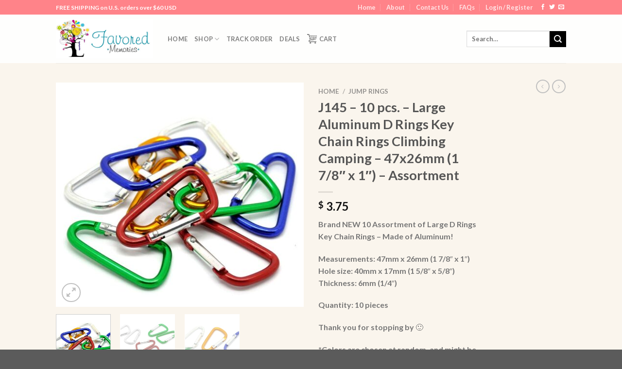

--- FILE ---
content_type: text/html; charset=UTF-8
request_url: https://favoredmemories.com/product/j145-10-pcs-large-aluminum-d-rings-key-chain-rings-climbing-camping-47x26mm-1-7-8-x-1-assortment/
body_size: 32725
content:

<!DOCTYPE html>
<html lang="en" class="loading-site no-js">
<head>
	<meta charset="UTF-8" />
	<link rel="profile" href="http://gmpg.org/xfn/11" />
	<link rel="pingback" href="https://favoredmemories.com/xmlrpc.php" />

	<script>(function(html){html.className = html.className.replace(/\bno-js\b/,'js')})(document.documentElement);</script>
<meta name='robots' content='index, follow, max-image-preview:large, max-snippet:-1, max-video-preview:-1' />
<meta name="viewport" content="width=device-width, initial-scale=1, maximum-scale=1" />
	<!-- This site is optimized with the Yoast SEO plugin v19.11 - https://yoast.com/wordpress/plugins/seo/ -->
	<title>J145 - 10 pcs. - Large Aluminum D Rings Key Chain Rings Climbing Camping - 47x26mm (1 7/8&quot; x 1&quot;) - Assortment - Favored Memories</title>
	<link rel="canonical" href="https://favoredmemories.com/product/j145-10-pcs-large-aluminum-d-rings-key-chain-rings-climbing-camping-47x26mm-1-7-8-x-1-assortment/" />
	<meta property="og:locale" content="en_US" />
	<meta property="og:type" content="article" />
	<meta property="og:title" content="J145 - 10 pcs. - Large Aluminum D Rings Key Chain Rings Climbing Camping - 47x26mm (1 7/8&quot; x 1&quot;) - Assortment - Favored Memories" />
	<meta property="og:description" content="Brand NEW 10 Assortment of Large D Rings Key Chain Rings - Made of Aluminum!  Measurements: 47mm x 26mm (1 7/8&quot; x 1&quot;) Hole size: 40mm x 17mm (1 5/8&quot; x 5/8&quot;) Thickness: 6mm (1/4&quot;)  Quantity: 10 pieces  Thank you for stopping by :)  *Colors are chosen at random, and might be different than those from the picture.  *Cadmium Safe" />
	<meta property="og:url" content="https://favoredmemories.com/product/j145-10-pcs-large-aluminum-d-rings-key-chain-rings-climbing-camping-47x26mm-1-7-8-x-1-assortment/" />
	<meta property="og:site_name" content="Favored Memories" />
	<meta property="article:modified_time" content="2022-05-08T17:52:24+00:00" />
	<meta property="og:image" content="https://favoredmemories.com/wp-content/uploads/2019/08/008-12.jpg" />
	<meta property="og:image:width" content="780" />
	<meta property="og:image:height" content="706" />
	<meta property="og:image:type" content="image/jpeg" />
	<meta name="twitter:card" content="summary_large_image" />
	<script type="application/ld+json" class="yoast-schema-graph">{"@context":"https://schema.org","@graph":[{"@type":"WebPage","@id":"https://favoredmemories.com/product/j145-10-pcs-large-aluminum-d-rings-key-chain-rings-climbing-camping-47x26mm-1-7-8-x-1-assortment/","url":"https://favoredmemories.com/product/j145-10-pcs-large-aluminum-d-rings-key-chain-rings-climbing-camping-47x26mm-1-7-8-x-1-assortment/","name":"J145 - 10 pcs. - Large Aluminum D Rings Key Chain Rings Climbing Camping - 47x26mm (1 7/8\" x 1\") - Assortment - Favored Memories","isPartOf":{"@id":"https://favoredmemories.com/#website"},"primaryImageOfPage":{"@id":"https://favoredmemories.com/product/j145-10-pcs-large-aluminum-d-rings-key-chain-rings-climbing-camping-47x26mm-1-7-8-x-1-assortment/#primaryimage"},"image":{"@id":"https://favoredmemories.com/product/j145-10-pcs-large-aluminum-d-rings-key-chain-rings-climbing-camping-47x26mm-1-7-8-x-1-assortment/#primaryimage"},"thumbnailUrl":"https://favoredmemories.com/wp-content/uploads/2019/08/008-12.jpg","datePublished":"2019-08-17T15:55:59+00:00","dateModified":"2022-05-08T17:52:24+00:00","breadcrumb":{"@id":"https://favoredmemories.com/product/j145-10-pcs-large-aluminum-d-rings-key-chain-rings-climbing-camping-47x26mm-1-7-8-x-1-assortment/#breadcrumb"},"inLanguage":"en","potentialAction":[{"@type":"ReadAction","target":["https://favoredmemories.com/product/j145-10-pcs-large-aluminum-d-rings-key-chain-rings-climbing-camping-47x26mm-1-7-8-x-1-assortment/"]}]},{"@type":"ImageObject","inLanguage":"en","@id":"https://favoredmemories.com/product/j145-10-pcs-large-aluminum-d-rings-key-chain-rings-climbing-camping-47x26mm-1-7-8-x-1-assortment/#primaryimage","url":"https://favoredmemories.com/wp-content/uploads/2019/08/008-12.jpg","contentUrl":"https://favoredmemories.com/wp-content/uploads/2019/08/008-12.jpg","width":780,"height":706},{"@type":"BreadcrumbList","@id":"https://favoredmemories.com/product/j145-10-pcs-large-aluminum-d-rings-key-chain-rings-climbing-camping-47x26mm-1-7-8-x-1-assortment/#breadcrumb","itemListElement":[{"@type":"ListItem","position":1,"name":"Home","item":"https://favoredmemories.com/"},{"@type":"ListItem","position":2,"name":"All Categories","item":"https://favoredmemories.com/shop/all-products/"},{"@type":"ListItem","position":3,"name":"J145 &#8211; 10 pcs. &#8211; Large Aluminum D Rings Key Chain Rings Climbing Camping &#8211; 47x26mm (1 7/8&#8243; x 1&#8243;) &#8211; Assortment"}]},{"@type":"WebSite","@id":"https://favoredmemories.com/#website","url":"https://favoredmemories.com/","name":"Favored Memories","description":"","potentialAction":[{"@type":"SearchAction","target":{"@type":"EntryPoint","urlTemplate":"https://favoredmemories.com/?s={search_term_string}"},"query-input":"required name=search_term_string"}],"inLanguage":"en"}]}</script>
	<!-- / Yoast SEO plugin. -->


<link rel='dns-prefetch' href='//cdn.jsdelivr.net' />
<link rel='prefetch' href='https://favoredmemories.com/wp-content/themes/flatsome/assets/js/chunk.countup.js?ver=3.16.2' />
<link rel='prefetch' href='https://favoredmemories.com/wp-content/themes/flatsome/assets/js/chunk.sticky-sidebar.js?ver=3.16.2' />
<link rel='prefetch' href='https://favoredmemories.com/wp-content/themes/flatsome/assets/js/chunk.tooltips.js?ver=3.16.2' />
<link rel='prefetch' href='https://favoredmemories.com/wp-content/themes/flatsome/assets/js/chunk.vendors-popups.js?ver=3.16.2' />
<link rel='prefetch' href='https://favoredmemories.com/wp-content/themes/flatsome/assets/js/chunk.vendors-slider.js?ver=3.16.2' />
<link rel="alternate" type="application/rss+xml" title="Favored Memories &raquo; Feed" href="https://favoredmemories.com/feed/" />
<link rel="alternate" type="application/rss+xml" title="Favored Memories &raquo; Comments Feed" href="https://favoredmemories.com/comments/feed/" />
<link rel="alternate" title="oEmbed (JSON)" type="application/json+oembed" href="https://favoredmemories.com/wp-json/oembed/1.0/embed?url=https%3A%2F%2Ffavoredmemories.com%2Fproduct%2Fj145-10-pcs-large-aluminum-d-rings-key-chain-rings-climbing-camping-47x26mm-1-7-8-x-1-assortment%2F" />
<link rel="alternate" title="oEmbed (XML)" type="text/xml+oembed" href="https://favoredmemories.com/wp-json/oembed/1.0/embed?url=https%3A%2F%2Ffavoredmemories.com%2Fproduct%2Fj145-10-pcs-large-aluminum-d-rings-key-chain-rings-climbing-camping-47x26mm-1-7-8-x-1-assortment%2F&#038;format=xml" />
<style id='wp-img-auto-sizes-contain-inline-css' type='text/css'>
img:is([sizes=auto i],[sizes^="auto," i]){contain-intrinsic-size:3000px 1500px}
/*# sourceURL=wp-img-auto-sizes-contain-inline-css */
</style>
<style id='wp-emoji-styles-inline-css' type='text/css'>

	img.wp-smiley, img.emoji {
		display: inline !important;
		border: none !important;
		box-shadow: none !important;
		height: 1em !important;
		width: 1em !important;
		margin: 0 0.07em !important;
		vertical-align: -0.1em !important;
		background: none !important;
		padding: 0 !important;
	}
/*# sourceURL=wp-emoji-styles-inline-css */
</style>
<style id='wp-block-library-inline-css' type='text/css'>
:root{--wp-block-synced-color:#7a00df;--wp-block-synced-color--rgb:122,0,223;--wp-bound-block-color:var(--wp-block-synced-color);--wp-editor-canvas-background:#ddd;--wp-admin-theme-color:#007cba;--wp-admin-theme-color--rgb:0,124,186;--wp-admin-theme-color-darker-10:#006ba1;--wp-admin-theme-color-darker-10--rgb:0,107,160.5;--wp-admin-theme-color-darker-20:#005a87;--wp-admin-theme-color-darker-20--rgb:0,90,135;--wp-admin-border-width-focus:2px}@media (min-resolution:192dpi){:root{--wp-admin-border-width-focus:1.5px}}.wp-element-button{cursor:pointer}:root .has-very-light-gray-background-color{background-color:#eee}:root .has-very-dark-gray-background-color{background-color:#313131}:root .has-very-light-gray-color{color:#eee}:root .has-very-dark-gray-color{color:#313131}:root .has-vivid-green-cyan-to-vivid-cyan-blue-gradient-background{background:linear-gradient(135deg,#00d084,#0693e3)}:root .has-purple-crush-gradient-background{background:linear-gradient(135deg,#34e2e4,#4721fb 50%,#ab1dfe)}:root .has-hazy-dawn-gradient-background{background:linear-gradient(135deg,#faaca8,#dad0ec)}:root .has-subdued-olive-gradient-background{background:linear-gradient(135deg,#fafae1,#67a671)}:root .has-atomic-cream-gradient-background{background:linear-gradient(135deg,#fdd79a,#004a59)}:root .has-nightshade-gradient-background{background:linear-gradient(135deg,#330968,#31cdcf)}:root .has-midnight-gradient-background{background:linear-gradient(135deg,#020381,#2874fc)}:root{--wp--preset--font-size--normal:16px;--wp--preset--font-size--huge:42px}.has-regular-font-size{font-size:1em}.has-larger-font-size{font-size:2.625em}.has-normal-font-size{font-size:var(--wp--preset--font-size--normal)}.has-huge-font-size{font-size:var(--wp--preset--font-size--huge)}.has-text-align-center{text-align:center}.has-text-align-left{text-align:left}.has-text-align-right{text-align:right}.has-fit-text{white-space:nowrap!important}#end-resizable-editor-section{display:none}.aligncenter{clear:both}.items-justified-left{justify-content:flex-start}.items-justified-center{justify-content:center}.items-justified-right{justify-content:flex-end}.items-justified-space-between{justify-content:space-between}.screen-reader-text{border:0;clip-path:inset(50%);height:1px;margin:-1px;overflow:hidden;padding:0;position:absolute;width:1px;word-wrap:normal!important}.screen-reader-text:focus{background-color:#ddd;clip-path:none;color:#444;display:block;font-size:1em;height:auto;left:5px;line-height:normal;padding:15px 23px 14px;text-decoration:none;top:5px;width:auto;z-index:100000}html :where(.has-border-color){border-style:solid}html :where([style*=border-top-color]){border-top-style:solid}html :where([style*=border-right-color]){border-right-style:solid}html :where([style*=border-bottom-color]){border-bottom-style:solid}html :where([style*=border-left-color]){border-left-style:solid}html :where([style*=border-width]){border-style:solid}html :where([style*=border-top-width]){border-top-style:solid}html :where([style*=border-right-width]){border-right-style:solid}html :where([style*=border-bottom-width]){border-bottom-style:solid}html :where([style*=border-left-width]){border-left-style:solid}html :where(img[class*=wp-image-]){height:auto;max-width:100%}:where(figure){margin:0 0 1em}html :where(.is-position-sticky){--wp-admin--admin-bar--position-offset:var(--wp-admin--admin-bar--height,0px)}@media screen and (max-width:600px){html :where(.is-position-sticky){--wp-admin--admin-bar--position-offset:0px}}

/*# sourceURL=wp-block-library-inline-css */
</style><link rel='stylesheet' id='wc-blocks-style-css' href='https://favoredmemories.com/wp-content/plugins/woocommerce/assets/client/blocks/wc-blocks.css?ver=wc-10.4.3' type='text/css' media='all' />
<style id='global-styles-inline-css' type='text/css'>
:root{--wp--preset--aspect-ratio--square: 1;--wp--preset--aspect-ratio--4-3: 4/3;--wp--preset--aspect-ratio--3-4: 3/4;--wp--preset--aspect-ratio--3-2: 3/2;--wp--preset--aspect-ratio--2-3: 2/3;--wp--preset--aspect-ratio--16-9: 16/9;--wp--preset--aspect-ratio--9-16: 9/16;--wp--preset--color--black: #000000;--wp--preset--color--cyan-bluish-gray: #abb8c3;--wp--preset--color--white: #ffffff;--wp--preset--color--pale-pink: #f78da7;--wp--preset--color--vivid-red: #cf2e2e;--wp--preset--color--luminous-vivid-orange: #ff6900;--wp--preset--color--luminous-vivid-amber: #fcb900;--wp--preset--color--light-green-cyan: #7bdcb5;--wp--preset--color--vivid-green-cyan: #00d084;--wp--preset--color--pale-cyan-blue: #8ed1fc;--wp--preset--color--vivid-cyan-blue: #0693e3;--wp--preset--color--vivid-purple: #9b51e0;--wp--preset--gradient--vivid-cyan-blue-to-vivid-purple: linear-gradient(135deg,rgb(6,147,227) 0%,rgb(155,81,224) 100%);--wp--preset--gradient--light-green-cyan-to-vivid-green-cyan: linear-gradient(135deg,rgb(122,220,180) 0%,rgb(0,208,130) 100%);--wp--preset--gradient--luminous-vivid-amber-to-luminous-vivid-orange: linear-gradient(135deg,rgb(252,185,0) 0%,rgb(255,105,0) 100%);--wp--preset--gradient--luminous-vivid-orange-to-vivid-red: linear-gradient(135deg,rgb(255,105,0) 0%,rgb(207,46,46) 100%);--wp--preset--gradient--very-light-gray-to-cyan-bluish-gray: linear-gradient(135deg,rgb(238,238,238) 0%,rgb(169,184,195) 100%);--wp--preset--gradient--cool-to-warm-spectrum: linear-gradient(135deg,rgb(74,234,220) 0%,rgb(151,120,209) 20%,rgb(207,42,186) 40%,rgb(238,44,130) 60%,rgb(251,105,98) 80%,rgb(254,248,76) 100%);--wp--preset--gradient--blush-light-purple: linear-gradient(135deg,rgb(255,206,236) 0%,rgb(152,150,240) 100%);--wp--preset--gradient--blush-bordeaux: linear-gradient(135deg,rgb(254,205,165) 0%,rgb(254,45,45) 50%,rgb(107,0,62) 100%);--wp--preset--gradient--luminous-dusk: linear-gradient(135deg,rgb(255,203,112) 0%,rgb(199,81,192) 50%,rgb(65,88,208) 100%);--wp--preset--gradient--pale-ocean: linear-gradient(135deg,rgb(255,245,203) 0%,rgb(182,227,212) 50%,rgb(51,167,181) 100%);--wp--preset--gradient--electric-grass: linear-gradient(135deg,rgb(202,248,128) 0%,rgb(113,206,126) 100%);--wp--preset--gradient--midnight: linear-gradient(135deg,rgb(2,3,129) 0%,rgb(40,116,252) 100%);--wp--preset--font-size--small: 13px;--wp--preset--font-size--medium: 20px;--wp--preset--font-size--large: 36px;--wp--preset--font-size--x-large: 42px;--wp--preset--spacing--20: 0.44rem;--wp--preset--spacing--30: 0.67rem;--wp--preset--spacing--40: 1rem;--wp--preset--spacing--50: 1.5rem;--wp--preset--spacing--60: 2.25rem;--wp--preset--spacing--70: 3.38rem;--wp--preset--spacing--80: 5.06rem;--wp--preset--shadow--natural: 6px 6px 9px rgba(0, 0, 0, 0.2);--wp--preset--shadow--deep: 12px 12px 50px rgba(0, 0, 0, 0.4);--wp--preset--shadow--sharp: 6px 6px 0px rgba(0, 0, 0, 0.2);--wp--preset--shadow--outlined: 6px 6px 0px -3px rgb(255, 255, 255), 6px 6px rgb(0, 0, 0);--wp--preset--shadow--crisp: 6px 6px 0px rgb(0, 0, 0);}:where(.is-layout-flex){gap: 0.5em;}:where(.is-layout-grid){gap: 0.5em;}body .is-layout-flex{display: flex;}.is-layout-flex{flex-wrap: wrap;align-items: center;}.is-layout-flex > :is(*, div){margin: 0;}body .is-layout-grid{display: grid;}.is-layout-grid > :is(*, div){margin: 0;}:where(.wp-block-columns.is-layout-flex){gap: 2em;}:where(.wp-block-columns.is-layout-grid){gap: 2em;}:where(.wp-block-post-template.is-layout-flex){gap: 1.25em;}:where(.wp-block-post-template.is-layout-grid){gap: 1.25em;}.has-black-color{color: var(--wp--preset--color--black) !important;}.has-cyan-bluish-gray-color{color: var(--wp--preset--color--cyan-bluish-gray) !important;}.has-white-color{color: var(--wp--preset--color--white) !important;}.has-pale-pink-color{color: var(--wp--preset--color--pale-pink) !important;}.has-vivid-red-color{color: var(--wp--preset--color--vivid-red) !important;}.has-luminous-vivid-orange-color{color: var(--wp--preset--color--luminous-vivid-orange) !important;}.has-luminous-vivid-amber-color{color: var(--wp--preset--color--luminous-vivid-amber) !important;}.has-light-green-cyan-color{color: var(--wp--preset--color--light-green-cyan) !important;}.has-vivid-green-cyan-color{color: var(--wp--preset--color--vivid-green-cyan) !important;}.has-pale-cyan-blue-color{color: var(--wp--preset--color--pale-cyan-blue) !important;}.has-vivid-cyan-blue-color{color: var(--wp--preset--color--vivid-cyan-blue) !important;}.has-vivid-purple-color{color: var(--wp--preset--color--vivid-purple) !important;}.has-black-background-color{background-color: var(--wp--preset--color--black) !important;}.has-cyan-bluish-gray-background-color{background-color: var(--wp--preset--color--cyan-bluish-gray) !important;}.has-white-background-color{background-color: var(--wp--preset--color--white) !important;}.has-pale-pink-background-color{background-color: var(--wp--preset--color--pale-pink) !important;}.has-vivid-red-background-color{background-color: var(--wp--preset--color--vivid-red) !important;}.has-luminous-vivid-orange-background-color{background-color: var(--wp--preset--color--luminous-vivid-orange) !important;}.has-luminous-vivid-amber-background-color{background-color: var(--wp--preset--color--luminous-vivid-amber) !important;}.has-light-green-cyan-background-color{background-color: var(--wp--preset--color--light-green-cyan) !important;}.has-vivid-green-cyan-background-color{background-color: var(--wp--preset--color--vivid-green-cyan) !important;}.has-pale-cyan-blue-background-color{background-color: var(--wp--preset--color--pale-cyan-blue) !important;}.has-vivid-cyan-blue-background-color{background-color: var(--wp--preset--color--vivid-cyan-blue) !important;}.has-vivid-purple-background-color{background-color: var(--wp--preset--color--vivid-purple) !important;}.has-black-border-color{border-color: var(--wp--preset--color--black) !important;}.has-cyan-bluish-gray-border-color{border-color: var(--wp--preset--color--cyan-bluish-gray) !important;}.has-white-border-color{border-color: var(--wp--preset--color--white) !important;}.has-pale-pink-border-color{border-color: var(--wp--preset--color--pale-pink) !important;}.has-vivid-red-border-color{border-color: var(--wp--preset--color--vivid-red) !important;}.has-luminous-vivid-orange-border-color{border-color: var(--wp--preset--color--luminous-vivid-orange) !important;}.has-luminous-vivid-amber-border-color{border-color: var(--wp--preset--color--luminous-vivid-amber) !important;}.has-light-green-cyan-border-color{border-color: var(--wp--preset--color--light-green-cyan) !important;}.has-vivid-green-cyan-border-color{border-color: var(--wp--preset--color--vivid-green-cyan) !important;}.has-pale-cyan-blue-border-color{border-color: var(--wp--preset--color--pale-cyan-blue) !important;}.has-vivid-cyan-blue-border-color{border-color: var(--wp--preset--color--vivid-cyan-blue) !important;}.has-vivid-purple-border-color{border-color: var(--wp--preset--color--vivid-purple) !important;}.has-vivid-cyan-blue-to-vivid-purple-gradient-background{background: var(--wp--preset--gradient--vivid-cyan-blue-to-vivid-purple) !important;}.has-light-green-cyan-to-vivid-green-cyan-gradient-background{background: var(--wp--preset--gradient--light-green-cyan-to-vivid-green-cyan) !important;}.has-luminous-vivid-amber-to-luminous-vivid-orange-gradient-background{background: var(--wp--preset--gradient--luminous-vivid-amber-to-luminous-vivid-orange) !important;}.has-luminous-vivid-orange-to-vivid-red-gradient-background{background: var(--wp--preset--gradient--luminous-vivid-orange-to-vivid-red) !important;}.has-very-light-gray-to-cyan-bluish-gray-gradient-background{background: var(--wp--preset--gradient--very-light-gray-to-cyan-bluish-gray) !important;}.has-cool-to-warm-spectrum-gradient-background{background: var(--wp--preset--gradient--cool-to-warm-spectrum) !important;}.has-blush-light-purple-gradient-background{background: var(--wp--preset--gradient--blush-light-purple) !important;}.has-blush-bordeaux-gradient-background{background: var(--wp--preset--gradient--blush-bordeaux) !important;}.has-luminous-dusk-gradient-background{background: var(--wp--preset--gradient--luminous-dusk) !important;}.has-pale-ocean-gradient-background{background: var(--wp--preset--gradient--pale-ocean) !important;}.has-electric-grass-gradient-background{background: var(--wp--preset--gradient--electric-grass) !important;}.has-midnight-gradient-background{background: var(--wp--preset--gradient--midnight) !important;}.has-small-font-size{font-size: var(--wp--preset--font-size--small) !important;}.has-medium-font-size{font-size: var(--wp--preset--font-size--medium) !important;}.has-large-font-size{font-size: var(--wp--preset--font-size--large) !important;}.has-x-large-font-size{font-size: var(--wp--preset--font-size--x-large) !important;}
/*# sourceURL=global-styles-inline-css */
</style>

<style id='classic-theme-styles-inline-css' type='text/css'>
/*! This file is auto-generated */
.wp-block-button__link{color:#fff;background-color:#32373c;border-radius:9999px;box-shadow:none;text-decoration:none;padding:calc(.667em + 2px) calc(1.333em + 2px);font-size:1.125em}.wp-block-file__button{background:#32373c;color:#fff;text-decoration:none}
/*# sourceURL=/wp-includes/css/classic-themes.min.css */
</style>
<link rel='stylesheet' id='photoswipe-css' href='https://favoredmemories.com/wp-content/plugins/woocommerce/assets/css/photoswipe/photoswipe.min.css?ver=10.4.3' type='text/css' media='all' />
<link rel='stylesheet' id='photoswipe-default-skin-css' href='https://favoredmemories.com/wp-content/plugins/woocommerce/assets/css/photoswipe/default-skin/default-skin.min.css?ver=10.4.3' type='text/css' media='all' />
<style id='woocommerce-inline-inline-css' type='text/css'>
.woocommerce form .form-row .required { visibility: visible; }
/*# sourceURL=woocommerce-inline-inline-css */
</style>
<link rel='stylesheet' id='notifima-frontend-style-css' href='https://favoredmemories.com/wp-content/plugins/woocommerce-product-stock-alert/assets/styles/notifima-frontend.min.css?ver=3.0.6' type='text/css' media='all' />
<link rel='stylesheet' id='woo-variation-swatches-css' href='https://favoredmemories.com/wp-content/plugins/woo-variation-swatches/assets/css/frontend.min.css?ver=1766353278' type='text/css' media='all' />
<style id='woo-variation-swatches-inline-css' type='text/css'>
:root {
--wvs-tick:url("data:image/svg+xml;utf8,%3Csvg filter='drop-shadow(0px 0px 2px rgb(0 0 0 / .8))' xmlns='http://www.w3.org/2000/svg'  viewBox='0 0 30 30'%3E%3Cpath fill='none' stroke='%23ffffff' stroke-linecap='round' stroke-linejoin='round' stroke-width='4' d='M4 16L11 23 27 7'/%3E%3C/svg%3E");

--wvs-cross:url("data:image/svg+xml;utf8,%3Csvg filter='drop-shadow(0px 0px 5px rgb(255 255 255 / .6))' xmlns='http://www.w3.org/2000/svg' width='72px' height='72px' viewBox='0 0 24 24'%3E%3Cpath fill='none' stroke='%23ff0000' stroke-linecap='round' stroke-width='0.6' d='M5 5L19 19M19 5L5 19'/%3E%3C/svg%3E");
--wvs-single-product-item-width:30px;
--wvs-single-product-item-height:30px;
--wvs-single-product-item-font-size:16px}
/*# sourceURL=woo-variation-swatches-inline-css */
</style>
<link rel='stylesheet' id='buy-now-woo-css' href='https://favoredmemories.com/wp-content/plugins/buy-now-woo/assets/css/buy-now-woo.css?ver=1.1.2' type='text/css' media='all' />
<style id='buy-now-woo-inline-css' type='text/css'>
.wsb-button {color: #000000 !important;}
.wsb-button:hover {color: #0c0c0c !important;}
/*# sourceURL=buy-now-woo-inline-css */
</style>
<link rel='stylesheet' id='flatsome-main-css' href='https://favoredmemories.com/wp-content/themes/flatsome/assets/css/flatsome.css?ver=3.16.2' type='text/css' media='all' />
<style id='flatsome-main-inline-css' type='text/css'>
@font-face {
				font-family: "fl-icons";
				font-display: block;
				src: url(https://favoredmemories.com/wp-content/themes/flatsome/assets/css/icons/fl-icons.eot?v=3.16.2);
				src:
					url(https://favoredmemories.com/wp-content/themes/flatsome/assets/css/icons/fl-icons.eot#iefix?v=3.16.2) format("embedded-opentype"),
					url(https://favoredmemories.com/wp-content/themes/flatsome/assets/css/icons/fl-icons.woff2?v=3.16.2) format("woff2"),
					url(https://favoredmemories.com/wp-content/themes/flatsome/assets/css/icons/fl-icons.ttf?v=3.16.2) format("truetype"),
					url(https://favoredmemories.com/wp-content/themes/flatsome/assets/css/icons/fl-icons.woff?v=3.16.2) format("woff"),
					url(https://favoredmemories.com/wp-content/themes/flatsome/assets/css/icons/fl-icons.svg?v=3.16.2#fl-icons) format("svg");
			}
/*# sourceURL=flatsome-main-inline-css */
</style>
<link rel='stylesheet' id='flatsome-shop-css' href='https://favoredmemories.com/wp-content/themes/flatsome/assets/css/flatsome-shop.css?ver=3.16.2' type='text/css' media='all' />
<link rel='stylesheet' id='flatsome-style-css' href='https://favoredmemories.com/wp-content/themes/flatsome-child/style.css?ver=3.0' type='text/css' media='all' />
<script type="text/javascript" src="https://favoredmemories.com/wp-includes/js/jquery/jquery.min.js?ver=3.7.1" id="jquery-core-js"></script>
<script type="text/javascript" src="https://favoredmemories.com/wp-includes/js/jquery/jquery-migrate.min.js?ver=3.4.1" id="jquery-migrate-js"></script>
<script type="text/javascript" src="https://favoredmemories.com/wp-content/plugins/woocommerce/assets/js/jquery-blockui/jquery.blockUI.min.js?ver=2.7.0-wc.10.4.3" id="wc-jquery-blockui-js" data-wp-strategy="defer"></script>
<script type="text/javascript" id="wc-add-to-cart-js-extra">
/* <![CDATA[ */
var wc_add_to_cart_params = {"ajax_url":"/wp-admin/admin-ajax.php","wc_ajax_url":"/?wc-ajax=%%endpoint%%","i18n_view_cart":"View cart","cart_url":"https://favoredmemories.com/cart/","is_cart":"","cart_redirect_after_add":"no"};
//# sourceURL=wc-add-to-cart-js-extra
/* ]]> */
</script>
<script type="text/javascript" src="https://favoredmemories.com/wp-content/plugins/woocommerce/assets/js/frontend/add-to-cart.min.js?ver=10.4.3" id="wc-add-to-cart-js" defer="defer" data-wp-strategy="defer"></script>
<script type="text/javascript" src="https://favoredmemories.com/wp-content/plugins/woocommerce/assets/js/photoswipe/photoswipe.min.js?ver=4.1.1-wc.10.4.3" id="wc-photoswipe-js" defer="defer" data-wp-strategy="defer"></script>
<script type="text/javascript" src="https://favoredmemories.com/wp-content/plugins/woocommerce/assets/js/photoswipe/photoswipe-ui-default.min.js?ver=4.1.1-wc.10.4.3" id="wc-photoswipe-ui-default-js" defer="defer" data-wp-strategy="defer"></script>
<script type="text/javascript" id="wc-single-product-js-extra">
/* <![CDATA[ */
var wc_single_product_params = {"i18n_required_rating_text":"Please select a rating","i18n_rating_options":["1 of 5 stars","2 of 5 stars","3 of 5 stars","4 of 5 stars","5 of 5 stars"],"i18n_product_gallery_trigger_text":"View full-screen image gallery","review_rating_required":"yes","flexslider":{"rtl":false,"animation":"slide","smoothHeight":true,"directionNav":false,"controlNav":"thumbnails","slideshow":false,"animationSpeed":500,"animationLoop":false,"allowOneSlide":false},"zoom_enabled":"","zoom_options":[],"photoswipe_enabled":"1","photoswipe_options":{"shareEl":false,"closeOnScroll":false,"history":false,"hideAnimationDuration":0,"showAnimationDuration":0},"flexslider_enabled":""};
//# sourceURL=wc-single-product-js-extra
/* ]]> */
</script>
<script type="text/javascript" src="https://favoredmemories.com/wp-content/plugins/woocommerce/assets/js/frontend/single-product.min.js?ver=10.4.3" id="wc-single-product-js" defer="defer" data-wp-strategy="defer"></script>
<script type="text/javascript" src="https://favoredmemories.com/wp-content/plugins/woocommerce/assets/js/js-cookie/js.cookie.min.js?ver=2.1.4-wc.10.4.3" id="wc-js-cookie-js" defer="defer" data-wp-strategy="defer"></script>
<script type="text/javascript" id="woocommerce-js-extra">
/* <![CDATA[ */
var woocommerce_params = {"ajax_url":"/wp-admin/admin-ajax.php","wc_ajax_url":"/?wc-ajax=%%endpoint%%","i18n_password_show":"Show password","i18n_password_hide":"Hide password"};
//# sourceURL=woocommerce-js-extra
/* ]]> */
</script>
<script type="text/javascript" src="https://favoredmemories.com/wp-content/plugins/woocommerce/assets/js/frontend/woocommerce.min.js?ver=10.4.3" id="woocommerce-js" defer="defer" data-wp-strategy="defer"></script>
<link rel="https://api.w.org/" href="https://favoredmemories.com/wp-json/" /><link rel="alternate" title="JSON" type="application/json" href="https://favoredmemories.com/wp-json/wp/v2/product/19112" /><link rel="EditURI" type="application/rsd+xml" title="RSD" href="https://favoredmemories.com/xmlrpc.php?rsd" />
<meta name="generator" content="WordPress 6.9" />
<meta name="generator" content="WooCommerce 10.4.3" />
<link rel='shortlink' href='https://favoredmemories.com/?p=19112' />

<!-- This website runs the Product Feed PRO for WooCommerce by AdTribes.io plugin - version woocommercesea_option_installed_version -->
<style>.bg{opacity: 0; transition: opacity 1s; -webkit-transition: opacity 1s;} .bg-loaded{opacity: 1;}</style>	<noscript><style>.woocommerce-product-gallery{ opacity: 1 !important; }</style></noscript>
	<!-- Global site tag (gtag.js) - Google Analytics -->
<script async src="https://www.googletagmanager.com/gtag/js?id=UA-31846708-1"></script>
<script>
  window.dataLayer = window.dataLayer || [];
  function gtag(){dataLayer.push(arguments);}
  gtag('js', new Date());

  gtag('config', 'UA-31846708-1');
</script>
<!-- Google Tag Manager -->
<script>(function(w,d,s,l,i){w[l]=w[l]||[];w[l].push({'gtm.start':
new Date().getTime(),event:'gtm.js'});var f=d.getElementsByTagName(s)[0],
j=d.createElement(s),dl=l!='dataLayer'?'&l='+l:'';j.async=true;j.src=
'https://www.googletagmanager.com/gtm.js?id='+i+dl;f.parentNode.insertBefore(j,f);
})(window,document,'script','dataLayer','GTM-PR4V3TD');</script>
<!-- End Google Tag Manager -->
<meta name="google-site-verification" content="OXLicIIN5hY2YEu1j-52CalX8i8_j9o1WyUOuJ7Gu6U" /><link rel="icon" href="https://favoredmemories.com/wp-content/uploads/2017/07/cropped-logo-32x32.jpg" sizes="32x32" />
<link rel="icon" href="https://favoredmemories.com/wp-content/uploads/2017/07/cropped-logo-192x192.jpg" sizes="192x192" />
<link rel="apple-touch-icon" href="https://favoredmemories.com/wp-content/uploads/2017/07/cropped-logo-180x180.jpg" />
<meta name="msapplication-TileImage" content="https://favoredmemories.com/wp-content/uploads/2017/07/cropped-logo-270x270.jpg" />
<style id="custom-css" type="text/css">:root {--primary-color: #ff8389;}.sticky-add-to-cart--active, #wrapper,#main,#main.dark{background-color: #faf5ed}.header-main{height: 100px}#logo img{max-height: 100px}#logo{width:200px;}.header-top{min-height: 30px}.transparent .header-main{height: 90px}.transparent #logo img{max-height: 90px}.has-transparent + .page-title:first-of-type,.has-transparent + #main > .page-title,.has-transparent + #main > div > .page-title,.has-transparent + #main .page-header-wrapper:first-of-type .page-title{padding-top: 120px;}.header.show-on-scroll,.stuck .header-main{height:70px!important}.stuck #logo img{max-height: 70px!important}.search-form{ width: 100%;}.header-bottom {background-color: #f1f1f1}@media (max-width: 549px) {.header-main{height: 70px}#logo img{max-height: 70px}}.header-top{background-color:#ff8389!important;}/* Color */.accordion-title.active, .has-icon-bg .icon .icon-inner,.logo a, .primary.is-underline, .primary.is-link, .badge-outline .badge-inner, .nav-outline > li.active> a,.nav-outline >li.active > a, .cart-icon strong,[data-color='primary'], .is-outline.primary{color: #ff8389;}/* Color !important */[data-text-color="primary"]{color: #ff8389!important;}/* Background Color */[data-text-bg="primary"]{background-color: #ff8389;}/* Background */.scroll-to-bullets a,.featured-title, .label-new.menu-item > a:after, .nav-pagination > li > .current,.nav-pagination > li > span:hover,.nav-pagination > li > a:hover,.has-hover:hover .badge-outline .badge-inner,button[type="submit"], .button.wc-forward:not(.checkout):not(.checkout-button), .button.submit-button, .button.primary:not(.is-outline),.featured-table .title,.is-outline:hover, .has-icon:hover .icon-label,.nav-dropdown-bold .nav-column li > a:hover, .nav-dropdown.nav-dropdown-bold > li > a:hover, .nav-dropdown-bold.dark .nav-column li > a:hover, .nav-dropdown.nav-dropdown-bold.dark > li > a:hover, .header-vertical-menu__opener ,.is-outline:hover, .tagcloud a:hover,.grid-tools a, input[type='submit']:not(.is-form), .box-badge:hover .box-text, input.button.alt,.nav-box > li > a:hover,.nav-box > li.active > a,.nav-pills > li.active > a ,.current-dropdown .cart-icon strong, .cart-icon:hover strong, .nav-line-bottom > li > a:before, .nav-line-grow > li > a:before, .nav-line > li > a:before,.banner, .header-top, .slider-nav-circle .flickity-prev-next-button:hover svg, .slider-nav-circle .flickity-prev-next-button:hover .arrow, .primary.is-outline:hover, .button.primary:not(.is-outline), input[type='submit'].primary, input[type='submit'].primary, input[type='reset'].button, input[type='button'].primary, .badge-inner{background-color: #ff8389;}/* Border */.nav-vertical.nav-tabs > li.active > a,.scroll-to-bullets a.active,.nav-pagination > li > .current,.nav-pagination > li > span:hover,.nav-pagination > li > a:hover,.has-hover:hover .badge-outline .badge-inner,.accordion-title.active,.featured-table,.is-outline:hover, .tagcloud a:hover,blockquote, .has-border, .cart-icon strong:after,.cart-icon strong,.blockUI:before, .processing:before,.loading-spin, .slider-nav-circle .flickity-prev-next-button:hover svg, .slider-nav-circle .flickity-prev-next-button:hover .arrow, .primary.is-outline:hover{border-color: #ff8389}.nav-tabs > li.active > a{border-top-color: #ff8389}.widget_shopping_cart_content .blockUI.blockOverlay:before { border-left-color: #ff8389 }.woocommerce-checkout-review-order .blockUI.blockOverlay:before { border-left-color: #ff8389 }/* Fill */.slider .flickity-prev-next-button:hover svg,.slider .flickity-prev-next-button:hover .arrow{fill: #ff8389;}/* Focus */.primary:focus-visible, .submit-button:focus-visible, button[type="submit"]:focus-visible { outline-color: #ff8389!important; }/* Background Color */[data-icon-label]:after, .secondary.is-underline:hover,.secondary.is-outline:hover,.icon-label,.button.secondary:not(.is-outline),.button.alt:not(.is-outline), .badge-inner.on-sale, .button.checkout, .single_add_to_cart_button, .current .breadcrumb-step{ background-color:#000000; }[data-text-bg="secondary"]{background-color: #000000;}/* Color */.secondary.is-underline,.secondary.is-link, .secondary.is-outline,.stars a.active, .star-rating:before, .woocommerce-page .star-rating:before,.star-rating span:before, .color-secondary{color: #000000}/* Color !important */[data-text-color="secondary"]{color: #000000!important;}/* Border */.secondary.is-outline:hover{border-color:#000000}/* Focus */.secondary:focus-visible, .alt:focus-visible { outline-color: #000000!important; }body{font-family: Lato, sans-serif;}body {font-weight: 400;font-style: normal;}.nav > li > a {font-family: Lato, sans-serif;}.mobile-sidebar-levels-2 .nav > li > ul > li > a {font-family: Lato, sans-serif;}.nav > li > a,.mobile-sidebar-levels-2 .nav > li > ul > li > a {font-weight: 700;font-style: normal;}h1,h2,h3,h4,h5,h6,.heading-font, .off-canvas-center .nav-sidebar.nav-vertical > li > a{font-family: Lato, sans-serif;}h1,h2,h3,h4,h5,h6,.heading-font,.banner h1,.banner h2 {font-weight: 700;font-style: normal;}.alt-font{font-family: "Dancing Script", sans-serif;}a{color: #000000;}.shop-page-title.featured-title .title-bg{ background-image: url(https://favoredmemories.com/wp-content/uploads/2019/08/008-12.jpg)!important;}@media screen and (min-width: 550px){.products .box-vertical .box-image{min-width: 247px!important;width: 247px!important;}}.footer-2{background-color: #ffffff}button[name='update_cart'] { display: none; }.nav-vertical-fly-out > li + li {border-top-width: 1px; border-top-style: solid;}.label-new.menu-item > a:after{content:"New";}.label-hot.menu-item > a:after{content:"Hot";}.label-sale.menu-item > a:after{content:"Sale";}.label-popular.menu-item > a:after{content:"Popular";}</style>		<style type="text/css" id="wp-custom-css">
			.fixed-announcement{
	display:none !important;
}
.simple-banner{
	display:block !important
}

.woocommerce-MyAccount-navigation-link--downloads{
	display:none !important;
}		</style>
		<style id="kirki-inline-styles">/* latin-ext */
@font-face {
  font-family: 'Lato';
  font-style: normal;
  font-weight: 400;
  font-display: swap;
  src: url(https://favoredmemories.com/wp-content/fonts/lato/font) format('woff');
  unicode-range: U+0100-02BA, U+02BD-02C5, U+02C7-02CC, U+02CE-02D7, U+02DD-02FF, U+0304, U+0308, U+0329, U+1D00-1DBF, U+1E00-1E9F, U+1EF2-1EFF, U+2020, U+20A0-20AB, U+20AD-20C0, U+2113, U+2C60-2C7F, U+A720-A7FF;
}
/* latin */
@font-face {
  font-family: 'Lato';
  font-style: normal;
  font-weight: 400;
  font-display: swap;
  src: url(https://favoredmemories.com/wp-content/fonts/lato/font) format('woff');
  unicode-range: U+0000-00FF, U+0131, U+0152-0153, U+02BB-02BC, U+02C6, U+02DA, U+02DC, U+0304, U+0308, U+0329, U+2000-206F, U+20AC, U+2122, U+2191, U+2193, U+2212, U+2215, U+FEFF, U+FFFD;
}
/* latin-ext */
@font-face {
  font-family: 'Lato';
  font-style: normal;
  font-weight: 700;
  font-display: swap;
  src: url(https://favoredmemories.com/wp-content/fonts/lato/font) format('woff');
  unicode-range: U+0100-02BA, U+02BD-02C5, U+02C7-02CC, U+02CE-02D7, U+02DD-02FF, U+0304, U+0308, U+0329, U+1D00-1DBF, U+1E00-1E9F, U+1EF2-1EFF, U+2020, U+20A0-20AB, U+20AD-20C0, U+2113, U+2C60-2C7F, U+A720-A7FF;
}
/* latin */
@font-face {
  font-family: 'Lato';
  font-style: normal;
  font-weight: 700;
  font-display: swap;
  src: url(https://favoredmemories.com/wp-content/fonts/lato/font) format('woff');
  unicode-range: U+0000-00FF, U+0131, U+0152-0153, U+02BB-02BC, U+02C6, U+02DA, U+02DC, U+0304, U+0308, U+0329, U+2000-206F, U+20AC, U+2122, U+2191, U+2193, U+2212, U+2215, U+FEFF, U+FFFD;
}/* vietnamese */
@font-face {
  font-family: 'Dancing Script';
  font-style: normal;
  font-weight: 400;
  font-display: swap;
  src: url(https://favoredmemories.com/wp-content/fonts/dancing-script/font) format('woff');
  unicode-range: U+0102-0103, U+0110-0111, U+0128-0129, U+0168-0169, U+01A0-01A1, U+01AF-01B0, U+0300-0301, U+0303-0304, U+0308-0309, U+0323, U+0329, U+1EA0-1EF9, U+20AB;
}
/* latin-ext */
@font-face {
  font-family: 'Dancing Script';
  font-style: normal;
  font-weight: 400;
  font-display: swap;
  src: url(https://favoredmemories.com/wp-content/fonts/dancing-script/font) format('woff');
  unicode-range: U+0100-02BA, U+02BD-02C5, U+02C7-02CC, U+02CE-02D7, U+02DD-02FF, U+0304, U+0308, U+0329, U+1D00-1DBF, U+1E00-1E9F, U+1EF2-1EFF, U+2020, U+20A0-20AB, U+20AD-20C0, U+2113, U+2C60-2C7F, U+A720-A7FF;
}
/* latin */
@font-face {
  font-family: 'Dancing Script';
  font-style: normal;
  font-weight: 400;
  font-display: swap;
  src: url(https://favoredmemories.com/wp-content/fonts/dancing-script/font) format('woff');
  unicode-range: U+0000-00FF, U+0131, U+0152-0153, U+02BB-02BC, U+02C6, U+02DA, U+02DC, U+0304, U+0308, U+0329, U+2000-206F, U+20AC, U+2122, U+2191, U+2193, U+2212, U+2215, U+FEFF, U+FFFD;
}</style><link rel='stylesheet' id='wc-stripe-styles-css' href='https://favoredmemories.com/wp-content/plugins/woo-stripe-payment/assets/build/stripe.css?ver=3.3.96' type='text/css' media='all' />
</head>

<body class="wp-singular product-template-default single single-product postid-19112 wp-theme-flatsome wp-child-theme-flatsome-child theme-flatsome woocommerce woocommerce-page woocommerce-no-js buy-now-woo buy-now-woo--button-before-cart woo-variation-swatches wvs-behavior-blur wvs-theme-flatsome-child wvs-show-label wvs-tooltip lightbox nav-dropdown-has-arrow nav-dropdown-has-shadow nav-dropdown-has-border">
<!-- Google Tag Manager (noscript) -->
<noscript><iframe src="https://www.googletagmanager.com/ns.html?id=GTM-PR4V3TD"
height="0" width="0" style="display:none;visibility:hidden"></iframe></noscript>
<!-- End Google Tag Manager (noscript) -->


<a class="skip-link screen-reader-text" href="#main">Skip to content</a>

<div id="wrapper">

	
	<header id="header" class="header has-sticky sticky-jump">
		<div class="header-wrapper">
			<div id="top-bar" class="header-top hide-for-sticky nav-dark">
    <div class="flex-row container">
      <div class="flex-col hide-for-medium flex-left">
          <ul class="nav nav-left medium-nav-center nav-small  nav-divided">
              <li class="html custom html_topbar_left"><strong >FREE SHIPPING on U.S. orders over $60 USD</strong> </li>          </ul>
      </div>

      <div class="flex-col hide-for-medium flex-center">
          <ul class="nav nav-center nav-small  nav-divided">
                        </ul>
      </div>

      <div class="flex-col hide-for-medium flex-right">
         <ul class="nav top-bar-nav nav-right nav-small  nav-divided">
              <li id="menu-item-3213" class="menu-item menu-item-type-post_type menu-item-object-page menu-item-home menu-item-3213 menu-item-design-default"><a href="https://favoredmemories.com/" class="nav-top-link">Home</a></li>
<li id="menu-item-3207" class="menu-item menu-item-type-post_type menu-item-object-page menu-item-3207 menu-item-design-default"><a href="https://favoredmemories.com/about-us/" class="nav-top-link">About</a></li>
<li id="menu-item-3101" class="menu-item menu-item-type-post_type menu-item-object-page menu-item-3101 menu-item-design-default"><a href="https://favoredmemories.com/contact-us/" class="nav-top-link">Contact Us</a></li>
<li id="menu-item-3113" class="menu-item menu-item-type-post_type menu-item-object-page menu-item-3113 menu-item-design-default"><a href="https://favoredmemories.com/faq/" class="nav-top-link">FAQs</a></li>
<li class="account-item has-icon
    "
>

<a href="https://favoredmemories.com/my-account/"
    class="nav-top-link nav-top-not-logged-in "
      >
    <span>
    Login     / Register  </span>
  
</a>



</li>
<li class="html header-social-icons ml-0">
	<div class="social-icons follow-icons" ><a href="https://www.facebook.com/favoredmemories/" target="_blank" data-label="Facebook" rel="noopener noreferrer nofollow" class="icon plain facebook tooltip" title="Follow on Facebook" aria-label="Follow on Facebook"><i class="icon-facebook" ></i></a><a href="https://twitter.com/favoredmemories" target="_blank" data-label="Twitter" rel="noopener noreferrer nofollow" class="icon plain  twitter tooltip" title="Follow on Twitter" aria-label="Follow on Twitter"><i class="icon-twitter" ></i></a><a href="mailto:favoredmemories@gmail.com" data-label="E-mail" rel="nofollow" class="icon plain  email tooltip" title="Send us an email" aria-label="Send us an email"><i class="icon-envelop" ></i></a></div></li>
          </ul>
      </div>

            <div class="flex-col show-for-medium flex-grow">
          <ul class="nav nav-center nav-small mobile-nav  nav-divided">
              <li class="html custom html_topbar_left"><strong >FREE SHIPPING on U.S. orders over $60 USD</strong> </li>          </ul>
      </div>
      
    </div>
</div>
<div id="masthead" class="header-main ">
      <div class="header-inner flex-row container logo-left medium-logo-center" role="navigation">

          <!-- Logo -->
          <div id="logo" class="flex-col logo">
            
<!-- Header logo -->
<a href="https://favoredmemories.com/" title="Favored Memories" rel="home">
		<img width="200" height="100" src="https://www.favoredmemories.com/wp-content/uploads/2017/07/logo.jpg" class="header_logo header-logo" alt="Favored Memories"/><img  width="200" height="100" src="https://www.favoredmemories.com/wp-content/uploads/2017/07/logo.jpg" class="header-logo-dark" alt="Favored Memories"/></a>
<p class="logo-tagline"></p>          </div>

          <!-- Mobile Left Elements -->
          <div class="flex-col show-for-medium flex-left">
            <ul class="mobile-nav nav nav-left ">
              <li class="nav-icon has-icon">
  		<a href="#" data-open="#main-menu" data-pos="left" data-bg="main-menu-overlay" data-color="" class="is-small" aria-label="Menu" aria-controls="main-menu" aria-expanded="false">

		  <i class="icon-menu" ></i>
		  		</a>
	</li>
            </ul>
          </div>

          <!-- Left Elements -->
          <div class="flex-col hide-for-medium flex-left
            flex-grow">
            <ul class="header-nav header-nav-main nav nav-left  nav-uppercase" >
              <li id="menu-item-3129" class="menu-item menu-item-type-post_type menu-item-object-page menu-item-home menu-item-3129 menu-item-design-default"><a href="https://favoredmemories.com/" class="nav-top-link">Home</a></li>
<li id="menu-item-3837" class="mega-menu menu-item menu-item-type-post_type menu-item-object-page menu-item-has-children current_page_parent menu-item-3837 menu-item-design-default has-dropdown"><a href="https://favoredmemories.com/shop/all-products/" class="nav-top-link" aria-expanded="false" aria-haspopup="menu">Shop<i class="icon-angle-down" ></i></a>
<ul class="sub-menu nav-dropdown nav-dropdown-default">
	<li id="menu-item-3759" class="menu-item menu-item-type-custom menu-item-object-custom menu-item-has-children menu-item-3759 nav-dropdown-col"><a href="#"> </a>
	<ul class="sub-menu nav-column nav-dropdown-default">
		<li id="menu-item-24897" class="menu-item menu-item-type-custom menu-item-object-custom menu-item-24897"><a href="https://www.favoredmemories.com/shop/all-products">All Products</a></li>
		<li id="menu-item-3729" class="menu-item menu-item-type-taxonomy menu-item-object-product_cat menu-item-3729"><a href="https://favoredmemories.com/product-category/bails/">Bails</a></li>
		<li id="menu-item-3731" class="menu-item menu-item-type-taxonomy menu-item-object-product_cat menu-item-3731"><a href="https://favoredmemories.com/product-category/beads/">Beads</a></li>
		<li id="menu-item-3732" class="menu-item menu-item-type-taxonomy menu-item-object-product_cat menu-item-3732"><a href="https://favoredmemories.com/product-category/bracelets/">Bracelets</a></li>
		<li id="menu-item-3733" class="menu-item menu-item-type-taxonomy menu-item-object-product_cat menu-item-3733"><a href="https://favoredmemories.com/product-category/buttons/">Buttons</a></li>
		<li id="menu-item-3734" class="menu-item menu-item-type-taxonomy menu-item-object-product_cat menu-item-3734"><a href="https://favoredmemories.com/product-category/cabochons-embellishments-and-glass-tiles/">Cabochons, Embellishments and Glass Tiles</a></li>
		<li id="menu-item-3735" class="menu-item menu-item-type-taxonomy menu-item-object-product_cat menu-item-3735"><a href="https://favoredmemories.com/product-category/chains-and-cords/">Chains and Cords</a></li>
		<li id="menu-item-3736" class="menu-item menu-item-type-taxonomy menu-item-object-product_cat menu-item-3736"><a href="https://favoredmemories.com/product-category/charms-pendants-bezels-and-tags/">Charms, Pendants, Bezels and Tags</a></li>
		<li id="menu-item-3737" class="menu-item menu-item-type-taxonomy menu-item-object-product_cat menu-item-3737"><a href="https://favoredmemories.com/product-category/clasps/">Clasps</a></li>
	</ul>
</li>
	<li id="menu-item-3760" class="menu-item menu-item-type-custom menu-item-object-custom menu-item-has-children menu-item-3760 nav-dropdown-col"><a href="#"> </a>
	<ul class="sub-menu nav-column nav-dropdown-default">
		<li id="menu-item-3738" class="menu-item menu-item-type-taxonomy menu-item-object-product_cat menu-item-3738"><a href="https://favoredmemories.com/product-category/crimps/">Crimps</a></li>
		<li id="menu-item-3739" class="menu-item menu-item-type-taxonomy menu-item-object-product_cat menu-item-3739"><a href="https://favoredmemories.com/product-category/cuff-links/">Cuff Links</a></li>
		<li id="menu-item-3740" class="menu-item menu-item-type-taxonomy menu-item-object-product_cat menu-item-3740"><a href="https://favoredmemories.com/product-category/cupcake-wrappers/">Cupcake Wrappers</a></li>
		<li id="menu-item-3741" class="menu-item menu-item-type-taxonomy menu-item-object-product_cat menu-item-3741"><a href="https://favoredmemories.com/product-category/doll-components/">Doll Components</a></li>
		<li id="menu-item-3742" class="menu-item menu-item-type-taxonomy menu-item-object-product_cat menu-item-3742"><a href="https://favoredmemories.com/product-category/earrings-and-components/">Earrings and Components</a></li>
		<li id="menu-item-3743" class="menu-item menu-item-type-taxonomy menu-item-object-product_cat menu-item-3743"><a href="https://favoredmemories.com/product-category/findings-and-components/">Findings and Components</a></li>
		<li id="menu-item-3744" class="menu-item menu-item-type-taxonomy menu-item-object-product_cat menu-item-3744"><a href="https://favoredmemories.com/product-category/finished-jewelry-accessories-and-gifts/">Finished Jewelry, Accessories and Gifts</a></li>
		<li id="menu-item-3745" class="menu-item menu-item-type-taxonomy menu-item-object-product_cat menu-item-3745"><a href="https://favoredmemories.com/product-category/hair-accessories/">Hair Accessories</a></li>
		<li id="menu-item-3746" class="menu-item menu-item-type-taxonomy menu-item-object-product_cat current-product-ancestor current-menu-parent current-product-parent menu-item-3746 active"><a href="https://favoredmemories.com/product-category/jump-rings/">Jump Rings</a></li>
	</ul>
</li>
	<li id="menu-item-3761" class="menu-item menu-item-type-custom menu-item-object-custom menu-item-has-children menu-item-3761 nav-dropdown-col"><a href="#"> </a>
	<ul class="sub-menu nav-column nav-dropdown-default">
		<li id="menu-item-3747" class="menu-item menu-item-type-taxonomy menu-item-object-product_cat menu-item-3747"><a href="https://favoredmemories.com/product-category/necklaces/">Necklaces</a></li>
		<li id="menu-item-3748" class="menu-item menu-item-type-taxonomy menu-item-object-product_cat menu-item-3748"><a href="https://favoredmemories.com/product-category/pins/">Pins</a></li>
		<li id="menu-item-3749" class="menu-item menu-item-type-taxonomy menu-item-object-product_cat menu-item-3749"><a href="https://favoredmemories.com/product-category/purse-components/">Purse Components</a></li>
		<li id="menu-item-3750" class="menu-item menu-item-type-taxonomy menu-item-object-product_cat menu-item-3750"><a href="https://favoredmemories.com/product-category/ring-bases/">Ring Bases</a></li>
		<li id="menu-item-3751" class="menu-item menu-item-type-taxonomy menu-item-object-product_cat menu-item-3751"><a href="https://favoredmemories.com/product-category/sale-and-clearance-items/">Sale and Clearance Items</a></li>
		<li id="menu-item-3752" class="menu-item menu-item-type-taxonomy menu-item-object-product_cat menu-item-3752"><a href="https://favoredmemories.com/product-category/storage-display-and-packaging/">Storage, Display and Packaging</a></li>
		<li id="menu-item-3753" class="menu-item menu-item-type-taxonomy menu-item-object-product_cat menu-item-3753"><a href="https://favoredmemories.com/product-category/tie-clips/">Tie clips</a></li>
		<li id="menu-item-3754" class="menu-item menu-item-type-taxonomy menu-item-object-product_cat menu-item-3754"><a href="https://favoredmemories.com/product-category/tools/">Tools</a></li>
		<li id="menu-item-3755" class="menu-item menu-item-type-taxonomy menu-item-object-product_cat menu-item-3755"><a href="https://favoredmemories.com/product-category/wine-charm-rings/">Wine Charm Rings</a></li>
	</ul>
</li>
</ul>
</li>
<li id="menu-item-3132" class="menu-item menu-item-type-post_type menu-item-object-page menu-item-3132 menu-item-design-default"><a href="https://favoredmemories.com/track-order/" class="nav-top-link">Track order</a></li>
<li id="menu-item-3820" class="menu-item menu-item-type-post_type menu-item-object-page menu-item-3820 menu-item-design-default"><a href="https://favoredmemories.com/deals/" class="nav-top-link">DEALS</a></li>
<li id="menu-item-29268" class="menu-item menu-item-type-post_type menu-item-object-page menu-item-29268 menu-item-design-default has-icon-left"><a href="https://favoredmemories.com/cart/" class="nav-top-link"><img class="ux-menu-icon" width="20" height="20" src="https://favoredmemories.com/wp-content/uploads/2023/04/shopping-cart-3-280x280.png" alt="" />Cart</a></li>
            </ul>
          </div>

          <!-- Right Elements -->
          <div class="flex-col hide-for-medium flex-right">
            <ul class="header-nav header-nav-main nav nav-right  nav-uppercase">
              <li class="header-search-form search-form html relative has-icon">
	<div class="header-search-form-wrapper">
		<div class="searchform-wrapper ux-search-box relative is-normal"><form role="search" method="get" class="searchform" action="https://favoredmemories.com/">
	<div class="flex-row relative">
						<div class="flex-col flex-grow">
			<label class="screen-reader-text" for="woocommerce-product-search-field-0">Search for:</label>
			<input type="search" id="woocommerce-product-search-field-0" class="search-field mb-0" placeholder="Search&hellip;" value="" name="s" />
			<input type="hidden" name="post_type" value="product" />
					</div>
		<div class="flex-col">
			<button type="submit" value="Search" class="ux-search-submit submit-button secondary button  icon mb-0" aria-label="Submit">
				<i class="icon-search" ></i>			</button>
		</div>
	</div>
	<div class="live-search-results text-left z-top"></div>
</form>
</div>	</div>
</li>
            </ul>
          </div>

          <!-- Mobile Right Elements -->
          <div class="flex-col show-for-medium flex-right">
            <ul class="mobile-nav nav nav-right ">
              <li class="cart-item has-icon">

      <a href="https://favoredmemories.com/cart/" class="header-cart-link off-canvas-toggle nav-top-link is-small" data-open="#cart-popup" data-class="off-canvas-cart" title="Cart" data-pos="right">
  
    <span class="cart-icon image-icon">
    <strong>0</strong>
  </span>
  </a>


  <!-- Cart Sidebar Popup -->
  <div id="cart-popup" class="mfp-hide widget_shopping_cart">
  <div class="cart-popup-inner inner-padding">
      <div class="cart-popup-title text-center">
          <h4 class="uppercase">Cart</h4>
          <div class="is-divider"></div>
      </div>
      <div class="widget_shopping_cart_content">
          

	<p class="woocommerce-mini-cart__empty-message">No products in the cart.</p>


      </div>
             <div class="cart-sidebar-content relative"></div>  </div>
  </div>

</li>
            </ul>
          </div>

      </div>

            <div class="container"><div class="top-divider full-width"></div></div>
      </div>

<div class="header-bg-container fill"><div class="header-bg-image fill"></div><div class="header-bg-color fill"></div></div>		</div>
	</header>

	
	<main id="main" class="">

	<div class="shop-container">

		
			<div class="container">
	<div class="woocommerce-notices-wrapper"></div></div>
<div id="product-19112" class="product type-product post-19112 status-publish first onbackorder product_cat-jump-rings product_tag-1-7-8-x-1 product_tag-47x26mm product_tag-aluminum product_tag-assortment product_tag-camping product_tag-climbing product_tag-d-rings product_tag-key-chain product_tag-large product_tag-rings has-post-thumbnail taxable shipping-taxable purchasable product-type-simple">
	<div class="product-container">

<div class="product-main">
	<div class="row content-row mb-0">

		<div class="product-gallery col large-6">
		
<div class="product-images relative mb-half has-hover woocommerce-product-gallery woocommerce-product-gallery--with-images woocommerce-product-gallery--columns-4 images" data-columns="4">

  <div class="badge-container is-larger absolute left top z-1">

</div>

  <div class="image-tools absolute top show-on-hover right z-3">
      </div>

  <figure class="woocommerce-product-gallery__wrapper product-gallery-slider slider slider-nav-small mb-half"
        data-flickity-options='{
                "cellAlign": "center",
                "wrapAround": true,
                "autoPlay": false,
                "prevNextButtons":true,
                "adaptiveHeight": true,
                "imagesLoaded": true,
                "lazyLoad": 1,
                "dragThreshold" : 15,
                "pageDots": false,
                "rightToLeft": false       }'>
    <div data-thumb="https://favoredmemories.com/wp-content/uploads/2019/08/008-12-100x100.jpg" data-thumb-alt="" class="woocommerce-product-gallery__image slide first"><a href="https://favoredmemories.com/wp-content/uploads/2019/08/008-12.jpg"><img width="510" height="462" src="https://favoredmemories.com/wp-content/uploads/2019/08/008-12-510x462.jpg" class="wp-post-image skip-lazy" alt="" title="008" data-caption="" data-src="https://favoredmemories.com/wp-content/uploads/2019/08/008-12.jpg" data-large_image="https://favoredmemories.com/wp-content/uploads/2019/08/008-12.jpg" data-large_image_width="780" data-large_image_height="706" decoding="async" fetchpriority="high" srcset="https://favoredmemories.com/wp-content/uploads/2019/08/008-12-510x462.jpg 510w, https://favoredmemories.com/wp-content/uploads/2019/08/008-12-442x400.jpg 442w, https://favoredmemories.com/wp-content/uploads/2019/08/008-12-768x695.jpg 768w, https://favoredmemories.com/wp-content/uploads/2019/08/008-12.jpg 780w" sizes="(max-width: 510px) 100vw, 510px" /></a></div><div data-thumb="https://favoredmemories.com/wp-content/uploads/2019/08/010-13-100x100.jpg" data-thumb-alt="" class="woocommerce-product-gallery__image slide"><a href="https://favoredmemories.com/wp-content/uploads/2019/08/010-13.jpg"><img width="510" height="454" src="https://favoredmemories.com/wp-content/uploads/2019/08/010-13-510x454.jpg" class="skip-lazy" alt="" title="010" data-caption="" data-src="https://favoredmemories.com/wp-content/uploads/2019/08/010-13.jpg" data-large_image="https://favoredmemories.com/wp-content/uploads/2019/08/010-13.jpg" data-large_image_width="780" data-large_image_height="694" decoding="async" srcset="https://favoredmemories.com/wp-content/uploads/2019/08/010-13-510x454.jpg 510w, https://favoredmemories.com/wp-content/uploads/2019/08/010-13-450x400.jpg 450w, https://favoredmemories.com/wp-content/uploads/2019/08/010-13-768x683.jpg 768w, https://favoredmemories.com/wp-content/uploads/2019/08/010-13.jpg 780w" sizes="(max-width: 510px) 100vw, 510px" /></a></div><div data-thumb="https://favoredmemories.com/wp-content/uploads/2019/08/009-12-100x100.jpg" data-thumb-alt="" class="woocommerce-product-gallery__image slide"><a href="https://favoredmemories.com/wp-content/uploads/2019/08/009-12.jpg"><img width="510" height="460" src="https://favoredmemories.com/wp-content/uploads/2019/08/009-12-510x460.jpg" class="skip-lazy" alt="" title="009" data-caption="" data-src="https://favoredmemories.com/wp-content/uploads/2019/08/009-12.jpg" data-large_image="https://favoredmemories.com/wp-content/uploads/2019/08/009-12.jpg" data-large_image_width="780" data-large_image_height="703" decoding="async" srcset="https://favoredmemories.com/wp-content/uploads/2019/08/009-12-510x460.jpg 510w, https://favoredmemories.com/wp-content/uploads/2019/08/009-12-444x400.jpg 444w, https://favoredmemories.com/wp-content/uploads/2019/08/009-12-768x692.jpg 768w, https://favoredmemories.com/wp-content/uploads/2019/08/009-12.jpg 780w" sizes="(max-width: 510px) 100vw, 510px" /></a></div>  </figure>

  <div class="image-tools absolute bottom left z-3">
        <a href="#product-zoom" class="zoom-button button is-outline circle icon tooltip hide-for-small" title="Zoom">
      <i class="icon-expand" ></i>    </a>
   </div>
</div>

	<div class="product-thumbnails thumbnails slider-no-arrows slider row row-small row-slider slider-nav-small small-columns-4"
		data-flickity-options='{
			"cellAlign": "left",
			"wrapAround": false,
			"autoPlay": false,
			"prevNextButtons": true,
			"asNavFor": ".product-gallery-slider",
			"percentPosition": true,
			"imagesLoaded": true,
			"pageDots": false,
			"rightToLeft": false,
			"contain": true
		}'>
					<div class="col is-nav-selected first">
				<a>
					<img src="https://favoredmemories.com/wp-content/uploads/2019/08/008-12-247x296.jpg" alt="" width="247" height="296" class="attachment-woocommerce_thumbnail" />				</a>
			</div><div class="col"><a><img src="https://favoredmemories.com/wp-content/uploads/2019/08/010-13-247x296.jpg" alt="" width="247" height="296"  class="attachment-woocommerce_thumbnail" /></a></div><div class="col"><a><img src="https://favoredmemories.com/wp-content/uploads/2019/08/009-12-247x296.jpg" alt="" width="247" height="296"  class="attachment-woocommerce_thumbnail" /></a></div>	</div>
			</div>

		<div class="product-info summary col-fit col entry-summary product-summary">
			<nav class="woocommerce-breadcrumb breadcrumbs uppercase"><a href="https://favoredmemories.com">Home</a> <span class="divider">&#47;</span> <a href="https://favoredmemories.com/product-category/jump-rings/">Jump Rings</a></nav><h1 class="product-title product_title entry-title">
	J145 &#8211; 10 pcs. &#8211; Large Aluminum D Rings Key Chain Rings Climbing Camping &#8211; 47x26mm (1 7/8&#8243; x 1&#8243;) &#8211; Assortment</h1>

	<div class="is-divider small"></div>
<ul class="next-prev-thumbs is-small show-for-medium">         <li class="prod-dropdown has-dropdown">
               <a href="https://favoredmemories.com/product/j146-1200-pcs-silver-tone-open-jump-rings-5mm-22-gauge/"  rel="next" class="button icon is-outline circle">
                  <i class="icon-angle-left" ></i>              </a>
              <div class="nav-dropdown">
                <a title="J045A &#8211; 1200 pcs Silver Tone Open Jump Rings &#8211; 5mm &#8211; 22 Gauge" href="https://favoredmemories.com/product/j146-1200-pcs-silver-tone-open-jump-rings-5mm-22-gauge/">
                <img width="100" height="100" src="https://favoredmemories.com/wp-content/uploads/2019/08/011-13-100x100.jpg" class="attachment-woocommerce_gallery_thumbnail size-woocommerce_gallery_thumbnail wp-post-image" alt="" decoding="async" loading="lazy" srcset="https://favoredmemories.com/wp-content/uploads/2019/08/011-13-100x100.jpg 100w, https://favoredmemories.com/wp-content/uploads/2019/08/011-13-280x280.jpg 280w" sizes="auto, (max-width: 100px) 100vw, 100px" /></a>
              </div>
          </li>
               <li class="prod-dropdown has-dropdown">
               <a href="https://favoredmemories.com/product/j143-300-pcs-rose-gold-plated-open-jump-rings-5mm-20-gauge-high-quality/" rel="next" class="button icon is-outline circle">
                  <i class="icon-angle-right" ></i>              </a>
              <div class="nav-dropdown">
                  <a title="J042 &#8211; 300 pcs Rose Gold Plated Open Jump Rings 5mm &#8211; 20 Gauge &#8211; High Quality" href="https://favoredmemories.com/product/j143-300-pcs-rose-gold-plated-open-jump-rings-5mm-20-gauge-high-quality/">
                  <img width="100" height="100" src="https://favoredmemories.com/wp-content/uploads/2019/08/003-12-100x100.jpg" class="attachment-woocommerce_gallery_thumbnail size-woocommerce_gallery_thumbnail wp-post-image" alt="" decoding="async" loading="lazy" srcset="https://favoredmemories.com/wp-content/uploads/2019/08/003-12-100x100.jpg 100w, https://favoredmemories.com/wp-content/uploads/2019/08/003-12-510x510.jpg 510w, https://favoredmemories.com/wp-content/uploads/2019/08/003-12-280x280.jpg 280w, https://favoredmemories.com/wp-content/uploads/2019/08/003-12-400x400.jpg 400w, https://favoredmemories.com/wp-content/uploads/2019/08/003-12-768x768.jpg 768w, https://favoredmemories.com/wp-content/uploads/2019/08/003-12-800x800.jpg 800w, https://favoredmemories.com/wp-content/uploads/2019/08/003-12.jpg 1200w" sizes="auto, (max-width: 100px) 100vw, 100px" /></a>
              </div>
          </li>
      </ul><div class="price-wrapper">
	<p class="price product-page-price ">
  <span class="woocommerce-Price-amount amount"><bdi><span class="woocommerce-Price-currencySymbol">&#36;</span>&nbsp;3.75</bdi></span></p>
</div>
<div class="product-short-description">
	<p>Brand NEW 10 Assortment of Large D Rings Key Chain Rings &#8211; Made of Aluminum!</p>
<p>Measurements: 47mm x 26mm (1 7/8&#8243; x 1&#8243;)<br />
Hole size: 40mm x 17mm (1 5/8&#8243; x 5/8&#8243;)<br />
Thickness: 6mm (1/4&#8243;)</p>
<p>Quantity: 10 pieces</p>
<p>Thank you for stopping by 🙂</p>
<p>*Colors are chosen at random, and might be different than those from the picture.</p>
<p>*Cadmium Safe</p>
</div>
<p class="stock available-on-backorder">Available on backorder</p>

	
	<form class="cart" action="https://favoredmemories.com/product/j145-10-pcs-large-aluminum-d-rings-key-chain-rings-climbing-camping-47x26mm-1-7-8-x-1-assortment/" method="post" enctype='multipart/form-data'>
				<button type="submit" name="wsb-buy-now" value="19112" class="wsb-button js-wsb-add-to-cart" >Buy Now</button>
		
			<div class="quantity buttons_added">
		<input type="button" value="-" class="minus button is-form">				<label class="screen-reader-text" for="quantity_696bad09de04e">J145 - 10 pcs. - Large Aluminum D Rings Key Chain Rings Climbing Camping - 47x26mm (1 7/8&quot; x 1&quot;) - Assortment quantity</label>
		<input
			type="number"
			id="quantity_696bad09de04e"
			class="input-text qty text"
			step="1"
			min="1"
			max=""
			name="quantity"
			value="1"
			title="Qty"
			size="4"
			placeholder=""
			inputmode="numeric" />
				<input type="button" value="+" class="plus button is-form">	</div>
	
		<button type="submit" name="add-to-cart" value="19112" class="single_add_to_cart_button button alt">Add to cart</button>

		<wc-order-attribution-inputs></wc-order-attribution-inputs><div class="wc-stripe-clear"></div>
<div class="wc-stripe-product-checkout-container bottom">
    <ul class="wc_stripe_product_payment_methods" style="list-style: none">
		            <li class="payment_method_stripe_applepay">
                <div class="payment-box">
					<input type="hidden" class="woocommerce_stripe_applepay_gateway_data product-page" data-gateway="{&quot;items&quot;:[{&quot;label&quot;:&quot;J145 - 10 pcs. - Large Aluminum D Rings Key Chain Rings Climbing Camping - 47x26mm (1 7\/8&amp;quot; x 1&amp;quot;) - Assortment&quot;,&quot;pending&quot;:true,&quot;amount&quot;:375}],&quot;shipping_options&quot;:[],&quot;total&quot;:&quot;0.00&quot;,&quot;total_cents&quot;:0,&quot;currency&quot;:&quot;USD&quot;,&quot;installments&quot;:{&quot;enabled&quot;:false},&quot;needs_shipping&quot;:true,&quot;product&quot;:{&quot;id&quot;:19112,&quot;price&quot;:3.75,&quot;price_cents&quot;:375,&quot;variation&quot;:false,&quot;is_in_stock&quot;:true}}"/><div id="wc-stripe-applepay-container" class="wc-stripe-applepay-container">
	
</div>                </div>
            </li>
		            <li class="payment_method_stripe_payment_request">
                <div class="payment-box">
					<input type="hidden" class="woocommerce_stripe_payment_request_gateway_data product-page" data-gateway="{&quot;items&quot;:[{&quot;label&quot;:&quot;J145 - 10 pcs. - Large Aluminum D Rings Key Chain Rings Climbing Camping - 47x26mm (1 7\/8&amp;quot; x 1&amp;quot;) - Assortment&quot;,&quot;pending&quot;:true,&quot;amount&quot;:375}],&quot;shipping_options&quot;:[],&quot;total&quot;:&quot;0.00&quot;,&quot;total_cents&quot;:0,&quot;currency&quot;:&quot;USD&quot;,&quot;installments&quot;:{&quot;enabled&quot;:false},&quot;needs_shipping&quot;:true,&quot;product&quot;:{&quot;id&quot;:19112,&quot;price&quot;:3.75,&quot;price_cents&quot;:375,&quot;variation&quot;:false,&quot;is_in_stock&quot;:true}}"/><div id="wc-stripe-payment-request-container">

</div>                </div>
            </li>
		    </ul>
</div>	</form>

	
<div class="product_meta">

	
	
		<span class="sku_wrapper">SKU: <span class="sku">J145</span></span>

	
	<span class="posted_in">Category: <a href="https://favoredmemories.com/product-category/jump-rings/" rel="tag">Jump Rings</a></span>
	<span class="tagged_as">Tags: <a href="https://favoredmemories.com/product-tag/1-7-8-x-1/" rel="tag">1 7/8" x 1"</a>, <a href="https://favoredmemories.com/product-tag/47x26mm/" rel="tag">47x26mm</a>, <a href="https://favoredmemories.com/product-tag/aluminum/" rel="tag">Aluminum</a>, <a href="https://favoredmemories.com/product-tag/assortment/" rel="tag">assortment</a>, <a href="https://favoredmemories.com/product-tag/camping/" rel="tag">Camping</a>, <a href="https://favoredmemories.com/product-tag/climbing/" rel="tag">Climbing</a>, <a href="https://favoredmemories.com/product-tag/d-rings/" rel="tag">D Rings</a>, <a href="https://favoredmemories.com/product-tag/key-chain/" rel="tag">Key Chain</a>, <a href="https://favoredmemories.com/product-tag/large/" rel="tag">large</a>, <a href="https://favoredmemories.com/product-tag/rings/" rel="tag">rings</a></span>
	
</div>
<div class="social-icons share-icons share-row relative" ><a href="whatsapp://send?text=J145%20%26%238211%3B%2010%20pcs.%20%26%238211%3B%20Large%20Aluminum%20D%20Rings%20Key%20Chain%20Rings%20Climbing%20Camping%20%26%238211%3B%2047x26mm%20%281%207%2F8%26%238243%3B%20x%201%26%238243%3B%29%20%26%238211%3B%20Assortment - https://favoredmemories.com/product/j145-10-pcs-large-aluminum-d-rings-key-chain-rings-climbing-camping-47x26mm-1-7-8-x-1-assortment/" data-action="share/whatsapp/share" class="icon button circle is-outline tooltip whatsapp show-for-medium" title="Share on WhatsApp" aria-label="Share on WhatsApp"><i class="icon-whatsapp"></i></a><a href="https://www.facebook.com/sharer.php?u=https://favoredmemories.com/product/j145-10-pcs-large-aluminum-d-rings-key-chain-rings-climbing-camping-47x26mm-1-7-8-x-1-assortment/" data-label="Facebook" onclick="window.open(this.href,this.title,'width=500,height=500,top=300px,left=300px');  return false;" rel="noopener noreferrer nofollow" target="_blank" class="icon button circle is-outline tooltip facebook" title="Share on Facebook" aria-label="Share on Facebook"><i class="icon-facebook" ></i></a><a href="https://twitter.com/share?url=https://favoredmemories.com/product/j145-10-pcs-large-aluminum-d-rings-key-chain-rings-climbing-camping-47x26mm-1-7-8-x-1-assortment/" onclick="window.open(this.href,this.title,'width=500,height=500,top=300px,left=300px');  return false;" rel="noopener noreferrer nofollow" target="_blank" class="icon button circle is-outline tooltip twitter" title="Share on Twitter" aria-label="Share on Twitter"><i class="icon-twitter" ></i></a><a href="mailto:enteryour@addresshere.com?subject=J145%20%26%238211%3B%2010%20pcs.%20%26%238211%3B%20Large%20Aluminum%20D%20Rings%20Key%20Chain%20Rings%20Climbing%20Camping%20%26%238211%3B%2047x26mm%20%281%207%2F8%26%238243%3B%20x%201%26%238243%3B%29%20%26%238211%3B%20Assortment&amp;body=Check%20this%20out:%20https://favoredmemories.com/product/j145-10-pcs-large-aluminum-d-rings-key-chain-rings-climbing-camping-47x26mm-1-7-8-x-1-assortment/" rel="nofollow" class="icon button circle is-outline tooltip email" title="Email to a Friend" aria-label="Email to a Friend"><i class="icon-envelop" ></i></a><a href="https://pinterest.com/pin/create/button/?url=https://favoredmemories.com/product/j145-10-pcs-large-aluminum-d-rings-key-chain-rings-climbing-camping-47x26mm-1-7-8-x-1-assortment/&amp;media=https://favoredmemories.com/wp-content/uploads/2019/08/008-12.jpg&amp;description=J145%20%26%238211%3B%2010%20pcs.%20%26%238211%3B%20Large%20Aluminum%20D%20Rings%20Key%20Chain%20Rings%20Climbing%20Camping%20%26%238211%3B%2047x26mm%20%281%207%2F8%26%238243%3B%20x%201%26%238243%3B%29%20%26%238211%3B%20Assortment" onclick="window.open(this.href,this.title,'width=500,height=500,top=300px,left=300px');  return false;" rel="noopener noreferrer nofollow" target="_blank" class="icon button circle is-outline tooltip pinterest" title="Pin on Pinterest" aria-label="Pin on Pinterest"><i class="icon-pinterest" ></i></a><a href="https://www.linkedin.com/shareArticle?mini=true&url=https://favoredmemories.com/product/j145-10-pcs-large-aluminum-d-rings-key-chain-rings-climbing-camping-47x26mm-1-7-8-x-1-assortment/&title=J145%20%26%238211%3B%2010%20pcs.%20%26%238211%3B%20Large%20Aluminum%20D%20Rings%20Key%20Chain%20Rings%20Climbing%20Camping%20%26%238211%3B%2047x26mm%20%281%207%2F8%26%238243%3B%20x%201%26%238243%3B%29%20%26%238211%3B%20Assortment" onclick="window.open(this.href,this.title,'width=500,height=500,top=300px,left=300px');  return false;"  rel="noopener noreferrer nofollow" target="_blank" class="icon button circle is-outline tooltip linkedin" title="Share on LinkedIn" aria-label="Share on LinkedIn"><i class="icon-linkedin" ></i></a></div>
		</div>


		<div id="product-sidebar" class="col large-2 hide-for-medium product-sidebar-small">
			<div class="hide-for-off-canvas" style="width:100%"><ul class="next-prev-thumbs is-small nav-right text-right">         <li class="prod-dropdown has-dropdown">
               <a href="https://favoredmemories.com/product/j146-1200-pcs-silver-tone-open-jump-rings-5mm-22-gauge/"  rel="next" class="button icon is-outline circle">
                  <i class="icon-angle-left" ></i>              </a>
              <div class="nav-dropdown">
                <a title="J045A &#8211; 1200 pcs Silver Tone Open Jump Rings &#8211; 5mm &#8211; 22 Gauge" href="https://favoredmemories.com/product/j146-1200-pcs-silver-tone-open-jump-rings-5mm-22-gauge/">
                <img width="100" height="100" src="https://favoredmemories.com/wp-content/uploads/2019/08/011-13-100x100.jpg" class="attachment-woocommerce_gallery_thumbnail size-woocommerce_gallery_thumbnail wp-post-image" alt="" decoding="async" loading="lazy" srcset="https://favoredmemories.com/wp-content/uploads/2019/08/011-13-100x100.jpg 100w, https://favoredmemories.com/wp-content/uploads/2019/08/011-13-280x280.jpg 280w" sizes="auto, (max-width: 100px) 100vw, 100px" /></a>
              </div>
          </li>
               <li class="prod-dropdown has-dropdown">
               <a href="https://favoredmemories.com/product/j143-300-pcs-rose-gold-plated-open-jump-rings-5mm-20-gauge-high-quality/" rel="next" class="button icon is-outline circle">
                  <i class="icon-angle-right" ></i>              </a>
              <div class="nav-dropdown">
                  <a title="J042 &#8211; 300 pcs Rose Gold Plated Open Jump Rings 5mm &#8211; 20 Gauge &#8211; High Quality" href="https://favoredmemories.com/product/j143-300-pcs-rose-gold-plated-open-jump-rings-5mm-20-gauge-high-quality/">
                  <img width="100" height="100" src="https://favoredmemories.com/wp-content/uploads/2019/08/003-12-100x100.jpg" class="attachment-woocommerce_gallery_thumbnail size-woocommerce_gallery_thumbnail wp-post-image" alt="" decoding="async" loading="lazy" srcset="https://favoredmemories.com/wp-content/uploads/2019/08/003-12-100x100.jpg 100w, https://favoredmemories.com/wp-content/uploads/2019/08/003-12-510x510.jpg 510w, https://favoredmemories.com/wp-content/uploads/2019/08/003-12-280x280.jpg 280w, https://favoredmemories.com/wp-content/uploads/2019/08/003-12-400x400.jpg 400w, https://favoredmemories.com/wp-content/uploads/2019/08/003-12-768x768.jpg 768w, https://favoredmemories.com/wp-content/uploads/2019/08/003-12-800x800.jpg 800w, https://favoredmemories.com/wp-content/uploads/2019/08/003-12.jpg 1200w" sizes="auto, (max-width: 100px) 100vw, 100px" /></a>
              </div>
          </li>
      </ul></div>		</div>

	</div>
</div>

<div class="product-footer">
	<div class="container">
		
	<div class="woocommerce-tabs wc-tabs-wrapper container tabbed-content">
		<ul class="tabs wc-tabs product-tabs small-nav-collapse nav nav-uppercase nav-line nav-left" role="tablist">
							<li class="additional_information_tab active" id="tab-title-additional_information" role="presentation">
					<a href="#tab-additional_information" role="tab" aria-selected="true" aria-controls="tab-additional_information">
						Additional information					</a>
				</li>
									</ul>
		<div class="tab-panels">
							<div class="woocommerce-Tabs-panel woocommerce-Tabs-panel--additional_information panel entry-content active" id="tab-additional_information" role="tabpanel" aria-labelledby="tab-title-additional_information">
										

<table class="woocommerce-product-attributes shop_attributes" aria-label="Product Details">
			<tr class="woocommerce-product-attributes-item woocommerce-product-attributes-item--weight">
			<th class="woocommerce-product-attributes-item__label" scope="row">Weight</th>
			<td class="woocommerce-product-attributes-item__value">.1 lbs</td>
		</tr>
			<tr class="woocommerce-product-attributes-item woocommerce-product-attributes-item--dimensions">
			<th class="woocommerce-product-attributes-item__label" scope="row">Dimensions</th>
			<td class="woocommerce-product-attributes-item__value">1 &times; 1 &times; .5 cm</td>
		</tr>
	</table>
				</div>
							
					</div>
	</div>


	<div class="related related-products-wrapper product-section">

					<h3 class="product-section-title container-width product-section-title-related pt-half pb-half uppercase">
				Related products			</h3>
		

	
  
    <div class="row large-columns-4 medium-columns-3 small-columns-2 row-small slider row-slider slider-nav-reveal slider-nav-push"  data-flickity-options='{"imagesLoaded": true, "groupCells": "100%", "dragThreshold" : 5, "cellAlign": "left","wrapAround": true,"prevNextButtons": true,"percentPosition": true,"pageDots": false, "rightToLeft": false, "autoPlay" : false}'>

  
		<div class="product-small col has-hover product type-product post-14040 status-publish instock product_cat-jump-rings product_tag-10mm product_tag-18-gauge product_tag-1mm-thick product_tag-304-stainless-steel product_tag-jump-rings product_tag-open product_tag-tarnish-resistant has-post-thumbnail taxable shipping-taxable purchasable product-type-simple">
	<div class="col-inner">
	
<div class="badge-container absolute left top z-1">

</div>
	<div class="product-small box ">
		<div class="box-image">
			<div class="image-fade_in_back">
				<a href="https://favoredmemories.com/product/100-pcs-304-stainless-steel-open-jump-rings-10mm-18-gauge-1mm-thick-tarnish-resistant/" aria-label="J006 - 100 pcs 304 Stainless Steel Open Jump Rings 10mm - 18 Gauge (1mm Thick) - Silver Tone - Tarnish Resistant!">
					<img width="247" height="296" src="https://favoredmemories.com/wp-content/uploads/2019/04/042-8-247x296.jpg" class="attachment-woocommerce_thumbnail size-woocommerce_thumbnail" alt="J006 - 100 pcs 304 Stainless Steel Open Jump Rings 10mm - 18 Gauge (1mm Thick) - Silver Tone - Tarnish Resistant!" decoding="async" loading="lazy" /><img width="247" height="296" src="https://favoredmemories.com/wp-content/uploads/2019/04/044-8-247x296.jpg" class="show-on-hover absolute fill hide-for-small back-image" alt="" decoding="async" loading="lazy" />				</a>
			</div>
			<div class="image-tools is-small top right show-on-hover">
							</div>
			<div class="image-tools is-small hide-for-small bottom left show-on-hover">
							</div>
			<div class="image-tools grid-tools text-center hide-for-small bottom hover-slide-in show-on-hover">
				  <a class="quick-view" data-prod="14040" href="#quick-view">Quick View</a>			</div>
					</div>

		<div class="box-text box-text-products">
			<div class="title-wrapper">		<p class="category uppercase is-smaller no-text-overflow product-cat op-7">
			Jump Rings		</p>
	<p class="name product-title woocommerce-loop-product__title"><a href="https://favoredmemories.com/product/100-pcs-304-stainless-steel-open-jump-rings-10mm-18-gauge-1mm-thick-tarnish-resistant/" class="woocommerce-LoopProduct-link woocommerce-loop-product__link">J006 &#8211; 100 pcs 304 Stainless Steel Open Jump Rings 10mm &#8211; 18 Gauge (1mm Thick) &#8211; Silver Tone &#8211; Tarnish Resistant!</a></p></div><div class="price-wrapper">
	<span class="price"><span class="woocommerce-Price-amount amount"><bdi><span class="woocommerce-Price-currencySymbol">&#36;</span>&nbsp;2.45</bdi></span></span>
</div>		</div>
	</div>
		</div>
</div><div class="product-small col has-hover product type-product post-14909 status-publish instock product_cat-jump-rings product_tag-18-gauge product_tag-1mm-thick product_tag-7mm product_tag-closed product_tag-golden product_tag-jump-rings product_tag-soldered has-post-thumbnail taxable shipping-taxable purchasable product-type-simple">
	<div class="col-inner">
	
<div class="badge-container absolute left top z-1">

</div>
	<div class="product-small box ">
		<div class="box-image">
			<div class="image-fade_in_back">
				<a href="https://favoredmemories.com/product/j019-100-pcs-golden-soldered-closed-jump-rings-7mm-18-gauge-1mm-thick/" aria-label="J019 - 100 pcs Golden Soldered Closed Jump Rings - 7mm - 18 Gauge (1mm Thick)">
					<img width="247" height="296" src="https://favoredmemories.com/wp-content/uploads/2019/06/026-247x296.jpg" class="attachment-woocommerce_thumbnail size-woocommerce_thumbnail" alt="J019 - 100 pcs Golden Soldered Closed Jump Rings - 7mm - 18 Gauge (1mm Thick)" decoding="async" loading="lazy" />				</a>
			</div>
			<div class="image-tools is-small top right show-on-hover">
							</div>
			<div class="image-tools is-small hide-for-small bottom left show-on-hover">
							</div>
			<div class="image-tools grid-tools text-center hide-for-small bottom hover-slide-in show-on-hover">
				  <a class="quick-view" data-prod="14909" href="#quick-view">Quick View</a>			</div>
					</div>

		<div class="box-text box-text-products">
			<div class="title-wrapper">		<p class="category uppercase is-smaller no-text-overflow product-cat op-7">
			Jump Rings		</p>
	<p class="name product-title woocommerce-loop-product__title"><a href="https://favoredmemories.com/product/j019-100-pcs-golden-soldered-closed-jump-rings-7mm-18-gauge-1mm-thick/" class="woocommerce-LoopProduct-link woocommerce-loop-product__link">J019 &#8211; 100 pcs Golden Soldered Closed Jump Rings &#8211; 7mm &#8211; 18 Gauge (1mm Thick)</a></p></div><div class="price-wrapper">
	<span class="price"><span class="woocommerce-Price-amount amount"><bdi><span class="woocommerce-Price-currencySymbol">&#36;</span>&nbsp;4.45</bdi></span></span>
</div>		</div>
	</div>
		</div>
</div><div class="product-small col has-hover product type-product post-12795 status-publish last instock product_cat-jump-rings product_tag-0-5mm-thick product_tag-25-gauge product_tag-3mm product_tag-open-jump-rings product_tag-silver-plated has-post-thumbnail taxable shipping-taxable purchasable product-type-simple">
	<div class="col-inner">
	
<div class="badge-container absolute left top z-1">

</div>
	<div class="product-small box ">
		<div class="box-image">
			<div class="image-fade_in_back">
				<a href="https://favoredmemories.com/product/100-pcs-silver-plated-open-jump-rings-3mm-25-gauge-0-5mm-thick/" aria-label="J001 - 100 pcs Silver Plated Open Jump Rings - 3mm - 25 Gauge (0.5mm Thick)">
					<img width="247" height="296" src="https://favoredmemories.com/wp-content/uploads/2019/03/116-247x296.jpg" class="attachment-woocommerce_thumbnail size-woocommerce_thumbnail" alt="J001 - 100 pcs Silver Plated Open Jump Rings - 3mm - 25 Gauge (0.5mm Thick)" decoding="async" loading="lazy" /><img width="247" height="296" src="https://favoredmemories.com/wp-content/uploads/2019/03/118-247x296.jpg" class="show-on-hover absolute fill hide-for-small back-image" alt="" decoding="async" loading="lazy" />				</a>
			</div>
			<div class="image-tools is-small top right show-on-hover">
							</div>
			<div class="image-tools is-small hide-for-small bottom left show-on-hover">
							</div>
			<div class="image-tools grid-tools text-center hide-for-small bottom hover-slide-in show-on-hover">
				  <a class="quick-view" data-prod="12795" href="#quick-view">Quick View</a>			</div>
					</div>

		<div class="box-text box-text-products">
			<div class="title-wrapper">		<p class="category uppercase is-smaller no-text-overflow product-cat op-7">
			Jump Rings		</p>
	<p class="name product-title woocommerce-loop-product__title"><a href="https://favoredmemories.com/product/100-pcs-silver-plated-open-jump-rings-3mm-25-gauge-0-5mm-thick/" class="woocommerce-LoopProduct-link woocommerce-loop-product__link">J001 &#8211; 100 pcs Silver Plated Open Jump Rings &#8211; 3mm &#8211; 25 Gauge (0.5mm Thick)</a></p></div><div class="price-wrapper">
	<span class="price"><span class="woocommerce-Price-amount amount"><bdi><span class="woocommerce-Price-currencySymbol">&#36;</span>&nbsp;2.25</bdi></span></span>
</div>		</div>
	</div>
		</div>
</div><div class="product-small col has-hover product type-product post-14065 status-publish first instock product_cat-jump-rings product_tag-18-gauge product_tag-1mm-thick product_tag-6mm-x-1mm product_tag-gunmetal product_tag-jump-rings product_tag-open has-post-thumbnail taxable shipping-taxable purchasable product-type-simple">
	<div class="col-inner">
	
<div class="badge-container absolute left top z-1">

</div>
	<div class="product-small box ">
		<div class="box-image">
			<div class="image-fade_in_back">
				<a href="https://favoredmemories.com/product/thick-500-pcs-gunmetal-open-jump-rings-6mm-x-1mm-18-gauge-1mm-thick/" aria-label="J010 - 500 pcs Gunmetal Open Jump Rings - 6mm x 1mm - 18 Gauge (1mm thick)">
					<img width="247" height="296" src="https://favoredmemories.com/wp-content/uploads/2019/04/059-7-247x296.jpg" class="attachment-woocommerce_thumbnail size-woocommerce_thumbnail" alt="J010 - 500 pcs Gunmetal Open Jump Rings - 6mm x 1mm - 18 Gauge (1mm thick)" decoding="async" loading="lazy" /><img width="247" height="296" src="https://favoredmemories.com/wp-content/uploads/2019/04/060-6-247x296.jpg" class="show-on-hover absolute fill hide-for-small back-image" alt="" decoding="async" loading="lazy" />				</a>
			</div>
			<div class="image-tools is-small top right show-on-hover">
							</div>
			<div class="image-tools is-small hide-for-small bottom left show-on-hover">
							</div>
			<div class="image-tools grid-tools text-center hide-for-small bottom hover-slide-in show-on-hover">
				  <a class="quick-view" data-prod="14065" href="#quick-view">Quick View</a>			</div>
					</div>

		<div class="box-text box-text-products">
			<div class="title-wrapper">		<p class="category uppercase is-smaller no-text-overflow product-cat op-7">
			Jump Rings		</p>
	<p class="name product-title woocommerce-loop-product__title"><a href="https://favoredmemories.com/product/thick-500-pcs-gunmetal-open-jump-rings-6mm-x-1mm-18-gauge-1mm-thick/" class="woocommerce-LoopProduct-link woocommerce-loop-product__link">J010 &#8211; 500 pcs Gunmetal Open Jump Rings &#8211; 6mm x 1mm &#8211; 18 Gauge (1mm thick)</a></p></div><div class="price-wrapper">
	<span class="price"><span class="woocommerce-Price-amount amount"><bdi><span class="woocommerce-Price-currencySymbol">&#36;</span>&nbsp;5.45</bdi></span></span>
</div>		</div>
	</div>
		</div>
</div><div class="product-small col has-hover product type-product post-14072 status-publish instock product_cat-jump-rings product_tag-18-gauge product_tag-1mm-thick product_tag-6mm-x-1mm product_tag-jump-rings product_tag-open product_tag-silver-plated has-post-thumbnail taxable shipping-taxable purchasable product-type-simple">
	<div class="col-inner">
	
<div class="badge-container absolute left top z-1">

</div>
	<div class="product-small box ">
		<div class="box-image">
			<div class="image-fade_in_back">
				<a href="https://favoredmemories.com/product/thick-100-pcs-silver-plated-open-jump-rings-6mm-x-1mm-18-gauge-1mm-thick/" aria-label="J012 - 100 pcs Silver Plated Open Jump Rings - 6mm x 1mm - 18 Gauge (1mm thick)">
					<img width="247" height="296" src="https://favoredmemories.com/wp-content/uploads/2019/04/061-6-247x296.jpg" class="attachment-woocommerce_thumbnail size-woocommerce_thumbnail" alt="J012 - 100 pcs Silver Plated Open Jump Rings - 6mm x 1mm - 18 Gauge (1mm thick)" decoding="async" loading="lazy" /><img width="247" height="296" src="https://favoredmemories.com/wp-content/uploads/2019/04/062-5-247x296.jpg" class="show-on-hover absolute fill hide-for-small back-image" alt="" decoding="async" loading="lazy" />				</a>
			</div>
			<div class="image-tools is-small top right show-on-hover">
							</div>
			<div class="image-tools is-small hide-for-small bottom left show-on-hover">
							</div>
			<div class="image-tools grid-tools text-center hide-for-small bottom hover-slide-in show-on-hover">
				  <a class="quick-view" data-prod="14072" href="#quick-view">Quick View</a>			</div>
					</div>

		<div class="box-text box-text-products">
			<div class="title-wrapper">		<p class="category uppercase is-smaller no-text-overflow product-cat op-7">
			Jump Rings		</p>
	<p class="name product-title woocommerce-loop-product__title"><a href="https://favoredmemories.com/product/thick-100-pcs-silver-plated-open-jump-rings-6mm-x-1mm-18-gauge-1mm-thick/" class="woocommerce-LoopProduct-link woocommerce-loop-product__link">J012 &#8211; 100 pcs Silver Plated Open Jump Rings &#8211; 6mm x 1mm &#8211; 18 Gauge (1mm thick)</a></p></div><div class="price-wrapper">
	<span class="price"><span class="woocommerce-Price-amount amount"><bdi><span class="woocommerce-Price-currencySymbol">&#36;</span>&nbsp;1.99</bdi></span></span>
</div>		</div>
	</div>
		</div>
</div><div class="product-small col has-hover product type-product post-16014 status-publish instock product_cat-jump-rings product_tag-0-7mm-thick product_tag-21-gauge product_tag-7mm product_tag-jump-rings product_tag-open product_tag-rose-gold-plated has-post-thumbnail taxable shipping-taxable purchasable product-type-simple">
	<div class="col-inner">
	
<div class="badge-container absolute left top z-1">

</div>
	<div class="product-small box ">
		<div class="box-image">
			<div class="image-fade_in_back">
				<a href="https://favoredmemories.com/product/j026-1000-pcs-rose-gold-plated-open-jump-rings-7mm-21-gauge-0-7mm-thick/" aria-label="J026A - 1000 pcs Rose Gold Plated Open Jump Rings - 7mm - 21 Gauge (0.7mm Thick)">
					<img width="247" height="296" src="https://favoredmemories.com/wp-content/uploads/2019/07/017-1-247x296.jpg" class="attachment-woocommerce_thumbnail size-woocommerce_thumbnail" alt="J026A - 1000 pcs Rose Gold Plated Open Jump Rings - 7mm - 21 Gauge (0.7mm Thick)" decoding="async" loading="lazy" />				</a>
			</div>
			<div class="image-tools is-small top right show-on-hover">
							</div>
			<div class="image-tools is-small hide-for-small bottom left show-on-hover">
							</div>
			<div class="image-tools grid-tools text-center hide-for-small bottom hover-slide-in show-on-hover">
				  <a class="quick-view" data-prod="16014" href="#quick-view">Quick View</a>			</div>
					</div>

		<div class="box-text box-text-products">
			<div class="title-wrapper">		<p class="category uppercase is-smaller no-text-overflow product-cat op-7">
			Jump Rings		</p>
	<p class="name product-title woocommerce-loop-product__title"><a href="https://favoredmemories.com/product/j026-1000-pcs-rose-gold-plated-open-jump-rings-7mm-21-gauge-0-7mm-thick/" class="woocommerce-LoopProduct-link woocommerce-loop-product__link">J026A &#8211; 1000 pcs Rose Gold Plated Open Jump Rings &#8211; 7mm &#8211; 21 Gauge (0.7mm Thick)</a></p></div><div class="price-wrapper">
	<span class="price"><span class="woocommerce-Price-amount amount"><bdi><span class="woocommerce-Price-currencySymbol">&#36;</span>&nbsp;7.95</bdi></span></span>
</div>		</div>
	</div>
		</div>
</div><div class="product-small col has-hover product type-product post-14115 status-publish last instock product_cat-jump-rings product_tag-18-gauge product_tag-1mm-thick product_tag-304-stainless-steel product_tag-7mm product_tag-jump-rings product_tag-open product_tag-rose-gold product_tag-tarnish-resistant has-post-thumbnail taxable shipping-taxable purchasable product-type-simple">
	<div class="col-inner">
	
<div class="badge-container absolute left top z-1">

</div>
	<div class="product-small box ">
		<div class="box-image">
			<div class="image-fade_in_back">
				<a href="https://favoredmemories.com/product/100-pcs-304-stainless-steel-rose-gold-open-jump-rings-7mm-18-gauge-1mm-thick-tarnish-resistant/" aria-label="J017 - 100 pcs 304 Stainless Steel Rose Gold Open Jump Rings 7mm - 18 Gauge (1mm Thick) - Tarnish Resistant!">
					<img width="247" height="296" src="https://favoredmemories.com/wp-content/uploads/2019/04/093-3-247x296.jpg" class="attachment-woocommerce_thumbnail size-woocommerce_thumbnail" alt="J017 - 100 pcs 304 Stainless Steel Rose Gold Open Jump Rings 7mm - 18 Gauge (1mm Thick) - Tarnish Resistant!" decoding="async" loading="lazy" />				</a>
			</div>
			<div class="image-tools is-small top right show-on-hover">
							</div>
			<div class="image-tools is-small hide-for-small bottom left show-on-hover">
							</div>
			<div class="image-tools grid-tools text-center hide-for-small bottom hover-slide-in show-on-hover">
				  <a class="quick-view" data-prod="14115" href="#quick-view">Quick View</a>			</div>
					</div>

		<div class="box-text box-text-products">
			<div class="title-wrapper">		<p class="category uppercase is-smaller no-text-overflow product-cat op-7">
			Jump Rings		</p>
	<p class="name product-title woocommerce-loop-product__title"><a href="https://favoredmemories.com/product/100-pcs-304-stainless-steel-rose-gold-open-jump-rings-7mm-18-gauge-1mm-thick-tarnish-resistant/" class="woocommerce-LoopProduct-link woocommerce-loop-product__link">J017 &#8211; 100 pcs 304 Stainless Steel Rose Gold Open Jump Rings 7mm &#8211; 18 Gauge (1mm Thick) &#8211; Tarnish Resistant!</a></p></div><div class="price-wrapper">
	<span class="price"><span class="woocommerce-Price-amount amount"><bdi><span class="woocommerce-Price-currencySymbol">&#36;</span>&nbsp;11.99</bdi></span></span>
</div>		</div>
	</div>
		</div>
</div><div class="product-small col has-hover product type-product post-15157 status-publish first onbackorder product_cat-jump-rings product_tag-0-8mm-thick product_tag-16mm product_tag-20-gauge product_tag-antique-bronze product_tag-closed product_tag-jump-rings product_tag-soldered has-post-thumbnail taxable shipping-taxable purchasable product-type-simple">
	<div class="col-inner">
	
<div class="badge-container absolute left top z-1">

</div>
	<div class="product-small box ">
		<div class="box-image">
			<div class="image-fade_in_back">
				<a href="https://favoredmemories.com/product/j022-100-pcs-antique-bronze-soldered-closed-jump-rings-16mm-20-gauge-0-8mm-thick/" aria-label="J022 - 100 pcs Antique Bronze Soldered Closed Jump Rings - 16mm - 20 Gauge (0.8mm Thick)">
					<img width="247" height="296" src="https://favoredmemories.com/wp-content/uploads/2019/06/044-1-247x296.jpg" class="attachment-woocommerce_thumbnail size-woocommerce_thumbnail" alt="J022 - 100 pcs Antique Bronze Soldered Closed Jump Rings - 16mm - 20 Gauge (0.8mm Thick)" decoding="async" loading="lazy" /><img width="247" height="296" src="https://favoredmemories.com/wp-content/uploads/2019/06/0463-247x296.jpg" class="show-on-hover absolute fill hide-for-small back-image" alt="" decoding="async" loading="lazy" />				</a>
			</div>
			<div class="image-tools is-small top right show-on-hover">
							</div>
			<div class="image-tools is-small hide-for-small bottom left show-on-hover">
							</div>
			<div class="image-tools grid-tools text-center hide-for-small bottom hover-slide-in show-on-hover">
				  <a class="quick-view" data-prod="15157" href="#quick-view">Quick View</a>			</div>
					</div>

		<div class="box-text box-text-products">
			<div class="title-wrapper">		<p class="category uppercase is-smaller no-text-overflow product-cat op-7">
			Jump Rings		</p>
	<p class="name product-title woocommerce-loop-product__title"><a href="https://favoredmemories.com/product/j022-100-pcs-antique-bronze-soldered-closed-jump-rings-16mm-20-gauge-0-8mm-thick/" class="woocommerce-LoopProduct-link woocommerce-loop-product__link">J022 &#8211; 100 pcs Antique Bronze Soldered Closed Jump Rings &#8211; 16mm &#8211; 20 Gauge (0.8mm Thick)</a></p></div><div class="price-wrapper">
	<span class="price"><span class="woocommerce-Price-amount amount"><bdi><span class="woocommerce-Price-currencySymbol">&#36;</span>&nbsp;11.99</bdi></span></span>
</div>		</div>
	</div>
		</div>
</div>
		</div>
	</div>

		</div>
</div>
</div>
</div>

		
	</div><!-- shop container -->


</main>

<footer id="footer" class="footer-wrapper">

	
<!-- FOOTER 1 -->

<!-- FOOTER 2 -->
<div class="footer-widgets footer footer-2 ">
		<div class="row large-columns-4 mb-0">
	   		<div id="text-14" class="col pb-0 widget widget_text">			<div class="textwidget"><h6>WE STAND WITH INTEGRITY!</h6>
<p>We strive to provide the best customer service and high quality items in our industry. We hope you enjoy visiting our store and if you have any questions, feel free to let us know. We want you to love our store as much as we do and appreciate your feedback!</p>
</div>
		</div><div id="nav_menu-4" class="col pb-0 widget widget_nav_menu"><span class="widget-title">Useful Information</span><div class="is-divider small"></div><div class="menu-usefull-information-container"><ul id="menu-usefull-information" class="menu"><li id="menu-item-3178" class="menu-item menu-item-type-post_type menu-item-object-page menu-item-3178"><a href="https://favoredmemories.com/about-us/">About Us</a></li>
<li id="menu-item-3183" class="menu-item menu-item-type-post_type menu-item-object-page menu-item-3183"><a href="https://favoredmemories.com/contact-us/">Contact Us</a></li>
<li id="menu-item-3181" class="menu-item menu-item-type-post_type menu-item-object-page menu-item-3181"><a href="https://favoredmemories.com/track-order/">Track your order</a></li>
<li id="menu-item-3184" class="menu-item menu-item-type-post_type menu-item-object-page menu-item-3184"><a href="https://favoredmemories.com/faq/">FAQs</a></li>
</ul></div></div><div id="nav_menu-2" class="col pb-0 widget widget_nav_menu"><span class="widget-title">Other Information</span><div class="is-divider small"></div><div class="menu-other-information-container"><ul id="menu-other-information" class="menu"><li id="menu-item-3174" class="menu-item menu-item-type-post_type menu-item-object-page menu-item-3174"><a href="https://favoredmemories.com/terms-and-conditions/">Terms And Conditions</a></li>
<li id="menu-item-3173" class="menu-item menu-item-type-post_type menu-item-object-page menu-item-3173"><a href="https://favoredmemories.com/privacy-policy/">Privacy Policy</a></li>
<li id="menu-item-27484" class="menu-item menu-item-type-post_type menu-item-object-page menu-item-27484"><a href="https://favoredmemories.com/returns-and-exchanges/">Returns and Exchanges</a></li>
</ul></div></div><div id="nav_menu-3" class="col pb-0 widget widget_nav_menu"><span class="widget-title">Your Account</span><div class="is-divider small"></div><div class="menu-your-account-container"><ul id="menu-your-account" class="menu"><li id="menu-item-3186" class="menu-item menu-item-type-post_type menu-item-object-page menu-item-3186"><a href="https://favoredmemories.com/track-order/">Track your order</a></li>
<li id="menu-item-3188" class="menu-item menu-item-type-custom menu-item-object-custom menu-item-3188"><a href="https://www.favoredmemories.com/wishlist/">Saved Orders</a></li>
<li id="menu-item-3259" class="menu-item menu-item-type-post_type menu-item-object-page menu-item-3259"><a href="https://favoredmemories.com/wishlist/">Wishlist</a></li>
<li id="menu-item-3187" class="menu-item menu-item-type-custom menu-item-object-custom menu-item-3187"><a href="https://www.favoredmemories.com/my-account/orders/">Orders History</a></li>
</ul></div></div>		</div>
</div>



<div class="absolute-footer dark medium-text-center small-text-center">
  <div class="container clearfix">

          <div class="footer-secondary pull-right">
                  <div class="footer-text inline-block small-block">
            <a href="https://play.google.com/store/apps/details?id=com.favoredmemories.app">
  <img src="https://www.favoredmemories.com/wp-content/uploads/2019/12/googleicon22.png" alt="Favoried Memories" style="margin-right:50px;">
</a>          </div>
                <div class="payment-icons inline-block"><div class="payment-icon"><svg version="1.1" xmlns="http://www.w3.org/2000/svg" xmlns:xlink="http://www.w3.org/1999/xlink"  viewBox="0 0 64 32">
<path d="M35.255 12.078h-2.396c-0.229 0-0.444 0.114-0.572 0.303l-3.306 4.868-1.4-4.678c-0.088-0.292-0.358-0.493-0.663-0.493h-2.355c-0.284 0-0.485 0.28-0.393 0.548l2.638 7.745-2.481 3.501c-0.195 0.275 0.002 0.655 0.339 0.655h2.394c0.227 0 0.439-0.111 0.569-0.297l7.968-11.501c0.191-0.275-0.006-0.652-0.341-0.652zM19.237 16.718c-0.23 1.362-1.311 2.276-2.691 2.276-0.691 0-1.245-0.223-1.601-0.644-0.353-0.417-0.485-1.012-0.374-1.674 0.214-1.35 1.313-2.294 2.671-2.294 0.677 0 1.227 0.225 1.589 0.65 0.365 0.428 0.509 1.027 0.404 1.686zM22.559 12.078h-2.384c-0.204 0-0.378 0.148-0.41 0.351l-0.104 0.666-0.166-0.241c-0.517-0.749-1.667-1-2.817-1-2.634 0-4.883 1.996-5.321 4.796-0.228 1.396 0.095 2.731 0.888 3.662 0.727 0.856 1.765 1.212 3.002 1.212 2.123 0 3.3-1.363 3.3-1.363l-0.106 0.662c-0.040 0.252 0.155 0.479 0.41 0.479h2.147c0.341 0 0.63-0.247 0.684-0.584l1.289-8.161c0.040-0.251-0.155-0.479-0.41-0.479zM8.254 12.135c-0.272 1.787-1.636 1.787-2.957 1.787h-0.751l0.527-3.336c0.031-0.202 0.205-0.35 0.41-0.35h0.345c0.899 0 1.747 0 2.185 0.511 0.262 0.307 0.341 0.761 0.242 1.388zM7.68 7.473h-4.979c-0.341 0-0.63 0.248-0.684 0.584l-2.013 12.765c-0.040 0.252 0.155 0.479 0.41 0.479h2.378c0.34 0 0.63-0.248 0.683-0.584l0.543-3.444c0.053-0.337 0.343-0.584 0.683-0.584h1.575c3.279 0 5.172-1.587 5.666-4.732 0.223-1.375 0.009-2.456-0.635-3.212-0.707-0.832-1.962-1.272-3.628-1.272zM60.876 7.823l-2.043 12.998c-0.040 0.252 0.155 0.479 0.41 0.479h2.055c0.34 0 0.63-0.248 0.683-0.584l2.015-12.765c0.040-0.252-0.155-0.479-0.41-0.479h-2.299c-0.205 0.001-0.379 0.148-0.41 0.351zM54.744 16.718c-0.23 1.362-1.311 2.276-2.691 2.276-0.691 0-1.245-0.223-1.601-0.644-0.353-0.417-0.485-1.012-0.374-1.674 0.214-1.35 1.313-2.294 2.671-2.294 0.677 0 1.227 0.225 1.589 0.65 0.365 0.428 0.509 1.027 0.404 1.686zM58.066 12.078h-2.384c-0.204 0-0.378 0.148-0.41 0.351l-0.104 0.666-0.167-0.241c-0.516-0.749-1.667-1-2.816-1-2.634 0-4.883 1.996-5.321 4.796-0.228 1.396 0.095 2.731 0.888 3.662 0.727 0.856 1.765 1.212 3.002 1.212 2.123 0 3.3-1.363 3.3-1.363l-0.106 0.662c-0.040 0.252 0.155 0.479 0.41 0.479h2.147c0.341 0 0.63-0.247 0.684-0.584l1.289-8.161c0.040-0.252-0.156-0.479-0.41-0.479zM43.761 12.135c-0.272 1.787-1.636 1.787-2.957 1.787h-0.751l0.527-3.336c0.031-0.202 0.205-0.35 0.41-0.35h0.345c0.899 0 1.747 0 2.185 0.511 0.261 0.307 0.34 0.761 0.241 1.388zM43.187 7.473h-4.979c-0.341 0-0.63 0.248-0.684 0.584l-2.013 12.765c-0.040 0.252 0.156 0.479 0.41 0.479h2.554c0.238 0 0.441-0.173 0.478-0.408l0.572-3.619c0.053-0.337 0.343-0.584 0.683-0.584h1.575c3.279 0 5.172-1.587 5.666-4.732 0.223-1.375 0.009-2.456-0.635-3.212-0.707-0.832-1.962-1.272-3.627-1.272z"></path>
</svg>
</div><div class="payment-icon"><svg version="1.1" xmlns="http://www.w3.org/2000/svg" xmlns:xlink="http://www.w3.org/1999/xlink"  viewBox="0 0 64 32">
<path d="M10.781 7.688c-0.251-1.283-1.219-1.688-2.344-1.688h-8.376l-0.061 0.405c5.749 1.469 10.469 4.595 12.595 10.501l-1.813-9.219zM13.125 19.688l-0.531-2.781c-1.096-2.907-3.752-5.594-6.752-6.813l4.219 15.939h5.469l8.157-20.032h-5.501l-5.062 13.688zM27.72 26.061l3.248-20.061h-5.187l-3.251 20.061h5.189zM41.875 5.656c-5.125 0-8.717 2.72-8.749 6.624-0.032 2.877 2.563 4.469 4.531 5.439 2.032 0.968 2.688 1.624 2.688 2.499 0 1.344-1.624 1.939-3.093 1.939-2.093 0-3.219-0.251-4.875-1.032l-0.688-0.344-0.719 4.499c1.219 0.563 3.437 1.064 5.781 1.064 5.437 0.032 8.97-2.688 9.032-6.843 0-2.282-1.405-4-4.376-5.439-1.811-0.904-2.904-1.563-2.904-2.499 0-0.843 0.936-1.72 2.968-1.72 1.688-0.029 2.936 0.314 3.875 0.752l0.469 0.248 0.717-4.344c-1.032-0.406-2.656-0.844-4.656-0.844zM55.813 6c-1.251 0-2.189 0.376-2.72 1.688l-7.688 18.374h5.437c0.877-2.467 1.096-3 1.096-3 0.592 0 5.875 0 6.624 0 0 0 0.157 0.688 0.624 3h4.813l-4.187-20.061h-4zM53.405 18.938c0 0 0.437-1.157 2.064-5.594-0.032 0.032 0.437-1.157 0.688-1.907l0.374 1.72c0.968 4.781 1.189 5.781 1.189 5.781-0.813 0-3.283 0-4.315 0z"></path>
</svg>
</div><div class="payment-icon"><svg version="1.1" xmlns="http://www.w3.org/2000/svg" xmlns:xlink="http://www.w3.org/1999/xlink"  viewBox="0 0 64 32">
<path d="M7.114 14.656c-1.375-0.5-2.125-0.906-2.125-1.531 0-0.531 0.437-0.812 1.188-0.812 1.437 0 2.875 0.531 3.875 1.031l0.563-3.5c-0.781-0.375-2.406-1-4.656-1-1.594 0-2.906 0.406-3.844 1.188-1 0.812-1.5 2-1.5 3.406 0 2.563 1.563 3.688 4.125 4.594 1.625 0.594 2.188 1 2.188 1.656 0 0.625-0.531 0.969-1.5 0.969-1.188 0-3.156-0.594-4.437-1.343l-0.563 3.531c1.094 0.625 3.125 1.281 5.25 1.281 1.688 0 3.063-0.406 4.031-1.157 1.063-0.843 1.594-2.062 1.594-3.656-0.001-2.625-1.595-3.719-4.188-4.657zM21.114 9.125h-3v-4.219l-4.031 0.656-0.563 3.563-1.437 0.25-0.531 3.219h1.937v6.844c0 1.781 0.469 3 1.375 3.75 0.781 0.625 1.907 0.938 3.469 0.938 1.219 0 1.937-0.219 2.468-0.344v-3.688c-0.282 0.063-0.938 0.22-1.375 0.22-0.906 0-1.313-0.5-1.313-1.563v-6.156h2.406l0.595-3.469zM30.396 9.031c-0.313-0.062-0.594-0.093-0.876-0.093-1.312 0-2.374 0.687-2.781 1.937l-0.313-1.75h-4.093v14.719h4.687v-9.563c0.594-0.719 1.437-0.968 2.563-0.968 0.25 0 0.5 0 0.812 0.062v-4.344zM33.895 2.719c-1.375 0-2.468 1.094-2.468 2.469s1.094 2.5 2.468 2.5 2.469-1.124 2.469-2.5-1.094-2.469-2.469-2.469zM36.239 23.844v-14.719h-4.687v14.719h4.687zM49.583 10.468c-0.843-1.094-2-1.625-3.469-1.625-1.343 0-2.531 0.563-3.656 1.75l-0.25-1.469h-4.125v20.155l4.688-0.781v-4.719c0.719 0.219 1.469 0.344 2.125 0.344 1.157 0 2.876-0.313 4.188-1.75 1.281-1.375 1.907-3.5 1.907-6.313 0-2.499-0.469-4.405-1.407-5.593zM45.677 19.532c-0.375 0.687-0.969 1.094-1.625 1.094-0.468 0-0.906-0.093-1.281-0.281v-7c0.812-0.844 1.531-0.938 1.781-0.938 1.188 0 1.781 1.313 1.781 3.812 0.001 1.437-0.219 2.531-0.656 3.313zM62.927 10.843c-1.032-1.312-2.563-2-4.501-2-4 0-6.468 2.938-6.468 7.688 0 2.625 0.656 4.625 1.968 5.875 1.157 1.157 2.844 1.719 5.032 1.719 2 0 3.844-0.469 5-1.251l-0.501-3.219c-1.157 0.625-2.5 0.969-4 0.969-0.906 0-1.532-0.188-1.969-0.594-0.5-0.406-0.781-1.094-0.875-2.062h7.75c0.031-0.219 0.062-1.281 0.062-1.625 0.001-2.344-0.5-4.188-1.499-5.5zM56.583 15.094c0.125-2.093 0.687-3.062 1.75-3.062s1.625 1 1.687 3.062h-3.437z"></path>
</svg>
</div><div class="payment-icon"><svg version="1.1" xmlns="http://www.w3.org/2000/svg" xmlns:xlink="http://www.w3.org/1999/xlink"  viewBox="0 0 64 32">
<path d="M42.667-0c-4.099 0-7.836 1.543-10.667 4.077-2.831-2.534-6.568-4.077-10.667-4.077-8.836 0-16 7.163-16 16s7.164 16 16 16c4.099 0 7.835-1.543 10.667-4.077 2.831 2.534 6.568 4.077 10.667 4.077 8.837 0 16-7.163 16-16s-7.163-16-16-16zM11.934 19.828l0.924-5.809-2.112 5.809h-1.188v-5.809l-1.056 5.809h-1.584l1.32-7.657h2.376v4.753l1.716-4.753h2.508l-1.32 7.657h-1.585zM19.327 18.244c-0.088 0.528-0.178 0.924-0.264 1.188v0.396h-1.32v-0.66c-0.353 0.528-0.924 0.792-1.716 0.792-0.442 0-0.792-0.132-1.056-0.396-0.264-0.351-0.396-0.792-0.396-1.32 0-0.792 0.218-1.364 0.66-1.716 0.614-0.44 1.364-0.66 2.244-0.66h0.66v-0.396c0-0.351-0.353-0.528-1.056-0.528-0.442 0-1.012 0.088-1.716 0.264 0.086-0.351 0.175-0.792 0.264-1.32 0.703-0.264 1.32-0.396 1.848-0.396 1.496 0 2.244 0.616 2.244 1.848 0 0.353-0.046 0.749-0.132 1.188-0.089 0.616-0.179 1.188-0.264 1.716zM24.079 15.076c-0.264-0.086-0.66-0.132-1.188-0.132s-0.792 0.177-0.792 0.528c0 0.177 0.044 0.31 0.132 0.396l0.528 0.264c0.792 0.442 1.188 1.012 1.188 1.716 0 1.409-0.838 2.112-2.508 2.112-0.792 0-1.366-0.044-1.716-0.132 0.086-0.351 0.175-0.836 0.264-1.452 0.703 0.177 1.188 0.264 1.452 0.264 0.614 0 0.924-0.175 0.924-0.528 0-0.175-0.046-0.308-0.132-0.396-0.178-0.175-0.396-0.308-0.66-0.396-0.792-0.351-1.188-0.924-1.188-1.716 0-1.407 0.792-2.112 2.376-2.112 0.792 0 1.32 0.045 1.584 0.132l-0.265 1.451zM27.512 15.208h-0.924c0 0.442-0.046 0.838-0.132 1.188 0 0.088-0.022 0.264-0.066 0.528-0.046 0.264-0.112 0.442-0.198 0.528v0.528c0 0.353 0.175 0.528 0.528 0.528 0.175 0 0.35-0.044 0.528-0.132l-0.264 1.452c-0.264 0.088-0.66 0.132-1.188 0.132-0.881 0-1.32-0.44-1.32-1.32 0-0.528 0.086-1.099 0.264-1.716l0.66-4.225h1.584l-0.132 0.924h0.792l-0.132 1.585zM32.66 17.32h-3.3c0 0.442 0.086 0.749 0.264 0.924 0.264 0.264 0.66 0.396 1.188 0.396s1.1-0.175 1.716-0.528l-0.264 1.584c-0.442 0.177-1.012 0.264-1.716 0.264-1.848 0-2.772-0.924-2.772-2.773 0-1.142 0.264-2.024 0.792-2.64 0.528-0.703 1.188-1.056 1.98-1.056 0.703 0 1.274 0.22 1.716 0.66 0.35 0.353 0.528 0.881 0.528 1.584 0.001 0.617-0.046 1.145-0.132 1.585zM35.3 16.132c-0.264 0.97-0.484 2.201-0.66 3.697h-1.716l0.132-0.396c0.35-2.463 0.614-4.4 0.792-5.809h1.584l-0.132 0.924c0.264-0.44 0.528-0.703 0.792-0.792 0.264-0.264 0.528-0.308 0.792-0.132-0.088 0.088-0.31 0.706-0.66 1.848-0.353-0.086-0.661 0.132-0.925 0.66zM41.241 19.697c-0.353 0.177-0.838 0.264-1.452 0.264-0.881 0-1.584-0.308-2.112-0.924-0.528-0.528-0.792-1.32-0.792-2.376 0-1.32 0.35-2.42 1.056-3.3 0.614-0.879 1.496-1.32 2.64-1.32 0.44 0 1.056 0.132 1.848 0.396l-0.264 1.584c-0.528-0.264-1.012-0.396-1.452-0.396-0.707 0-1.235 0.264-1.584 0.792-0.353 0.442-0.528 1.144-0.528 2.112 0 0.616 0.132 1.056 0.396 1.32 0.264 0.353 0.614 0.528 1.056 0.528 0.44 0 0.924-0.132 1.452-0.396l-0.264 1.717zM47.115 15.868c-0.046 0.264-0.066 0.484-0.066 0.66-0.088 0.442-0.178 1.035-0.264 1.782-0.088 0.749-0.178 1.254-0.264 1.518h-1.32v-0.66c-0.353 0.528-0.924 0.792-1.716 0.792-0.442 0-0.792-0.132-1.056-0.396-0.264-0.351-0.396-0.792-0.396-1.32 0-0.792 0.218-1.364 0.66-1.716 0.614-0.44 1.32-0.66 2.112-0.66h0.66c0.086-0.086 0.132-0.218 0.132-0.396 0-0.351-0.353-0.528-1.056-0.528-0.442 0-1.012 0.088-1.716 0.264 0-0.351 0.086-0.792 0.264-1.32 0.703-0.264 1.32-0.396 1.848-0.396 1.496 0 2.245 0.616 2.245 1.848 0.001 0.089-0.021 0.264-0.065 0.529zM49.69 16.132c-0.178 0.528-0.396 1.762-0.66 3.697h-1.716l0.132-0.396c0.35-1.935 0.614-3.872 0.792-5.809h1.584c0 0.353-0.046 0.66-0.132 0.924 0.264-0.44 0.528-0.703 0.792-0.792 0.35-0.175 0.614-0.218 0.792-0.132-0.353 0.442-0.574 1.056-0.66 1.848-0.353-0.086-0.66 0.132-0.925 0.66zM54.178 19.828l0.132-0.528c-0.353 0.442-0.838 0.66-1.452 0.66-0.707 0-1.188-0.218-1.452-0.66-0.442-0.614-0.66-1.232-0.66-1.848 0-1.142 0.308-2.067 0.924-2.773 0.44-0.703 1.056-1.056 1.848-1.056 0.528 0 1.056 0.264 1.584 0.792l0.264-2.244h1.716l-1.32 7.657h-1.585zM16.159 17.98c0 0.442 0.175 0.66 0.528 0.66 0.35 0 0.614-0.132 0.792-0.396 0.264-0.264 0.396-0.66 0.396-1.188h-0.397c-0.881 0-1.32 0.31-1.32 0.924zM31.076 15.076c-0.088 0-0.178-0.043-0.264-0.132h-0.264c-0.528 0-0.881 0.353-1.056 1.056h1.848v-0.396l-0.132-0.264c-0.001-0.086-0.047-0.175-0.133-0.264zM43.617 17.98c0 0.442 0.175 0.66 0.528 0.66 0.35 0 0.614-0.132 0.792-0.396 0.264-0.264 0.396-0.66 0.396-1.188h-0.396c-0.881 0-1.32 0.31-1.32 0.924zM53.782 15.076c-0.353 0-0.66 0.22-0.924 0.66-0.178 0.264-0.264 0.749-0.264 1.452 0 0.792 0.264 1.188 0.792 1.188 0.35 0 0.66-0.175 0.924-0.528 0.264-0.351 0.396-0.879 0.396-1.584-0.001-0.792-0.311-1.188-0.925-1.188z"></path>
</svg>
</div><div class="payment-icon"><svg version="1.1" xmlns="http://www.w3.org/2000/svg" xmlns:xlink="http://www.w3.org/1999/xlink"  viewBox="0 0 64 32">
<path d="M13.043 8.356c-0.46 0-0.873 0.138-1.24 0.413s-0.662 0.681-0.885 1.217c-0.223 0.536-0.334 1.112-0.334 1.727 0 0.568 0.119 0.99 0.358 1.265s0.619 0.413 1.141 0.413c0.508 0 1.096-0.131 1.765-0.393v1.327c-0.693 0.262-1.389 0.393-2.089 0.393-0.884 0-1.572-0.254-2.063-0.763s-0.736-1.229-0.736-2.161c0-0.892 0.181-1.712 0.543-2.462s0.846-1.32 1.452-1.709 1.302-0.584 2.089-0.584c0.435 0 0.822 0.038 1.159 0.115s0.7 0.217 1.086 0.421l-0.616 1.276c-0.369-0.201-0.673-0.333-0.914-0.398s-0.478-0.097-0.715-0.097zM19.524 12.842h-2.47l-0.898 1.776h-1.671l3.999-7.491h1.948l0.767 7.491h-1.551l-0.125-1.776zM19.446 11.515l-0.136-1.786c-0.035-0.445-0.052-0.876-0.052-1.291v-0.184c-0.153 0.408-0.343 0.84-0.569 1.296l-0.982 1.965h1.739zM27.049 12.413c0 0.711-0.257 1.273-0.773 1.686s-1.213 0.62-2.094 0.62c-0.769 0-1.389-0.153-1.859-0.46v-1.398c0.672 0.367 1.295 0.551 1.869 0.551 0.39 0 0.694-0.072 0.914-0.217s0.329-0.343 0.329-0.595c0-0.147-0.024-0.275-0.070-0.385s-0.114-0.214-0.201-0.309c-0.087-0.095-0.303-0.269-0.648-0.52-0.481-0.337-0.818-0.67-1.013-1s-0.293-0.685-0.293-1.066c0-0.439 0.108-0.831 0.324-1.176s0.523-0.614 0.922-0.806 0.857-0.288 1.376-0.288c0.755 0 1.446 0.168 2.073 0.505l-0.569 1.189c-0.543-0.252-1.044-0.378-1.504-0.378-0.289 0-0.525 0.077-0.71 0.23s-0.276 0.355-0.276 0.607c0 0.207 0.058 0.389 0.172 0.543s0.372 0.36 0.773 0.615c0.421 0.272 0.736 0.572 0.945 0.9s0.313 0.712 0.313 1.151zM33.969 14.618h-1.597l0.7-3.22h-2.46l-0.7 3.22h-1.592l1.613-7.46h1.597l-0.632 2.924h2.459l0.632-2.924h1.592l-1.613 7.46zM46.319 9.831c0 0.963-0.172 1.824-0.517 2.585s-0.816 1.334-1.415 1.722c-0.598 0.388-1.288 0.582-2.067 0.582-0.891 0-1.587-0.251-2.086-0.753s-0.749-1.198-0.749-2.090c0-0.902 0.172-1.731 0.517-2.488s0.82-1.338 1.425-1.743c0.605-0.405 1.306-0.607 2.099-0.607 0.888 0 1.575 0.245 2.063 0.735s0.73 1.176 0.73 2.056zM43.395 8.356c-0.421 0-0.808 0.155-1.159 0.467s-0.627 0.739-0.828 1.283-0.3 1.135-0.3 1.771c0 0.5 0.116 0.877 0.348 1.133s0.558 0.383 0.979 0.383 0.805-0.148 1.151-0.444c0.346-0.296 0.617-0.714 0.812-1.255s0.292-1.148 0.292-1.822c0-0.483-0.113-0.856-0.339-1.12-0.227-0.264-0.546-0.396-0.957-0.396zM53.427 14.618h-1.786l-1.859-5.644h-0.031l-0.021 0.163c-0.111 0.735-0.227 1.391-0.344 1.97l-0.757 3.511h-1.436l1.613-7.46h1.864l1.775 5.496h0.021c0.042-0.259 0.109-0.628 0.203-1.107s0.407-1.942 0.94-4.388h1.43l-1.613 7.461zM13.296 20.185c0 0.98-0.177 1.832-0.532 2.556s-0.868 1.274-1.539 1.652c-0.672 0.379-1.464 0.568-2.376 0.568h-2.449l1.678-7.68h2.15c0.977 0 1.733 0.25 2.267 0.751s0.801 1.219 0.801 2.154zM8.925 23.615c0.536 0 1.003-0.133 1.401-0.399s0.71-0.657 0.934-1.174c0.225-0.517 0.337-1.108 0.337-1.773 0-0.54-0.131-0.95-0.394-1.232s-0.64-0.423-1.132-0.423h-0.624l-1.097 5.001h0.575zM18.64 24.96h-4.436l1.678-7.68h4.442l-0.293 1.334h-2.78l-0.364 1.686h2.59l-0.299 1.334h-2.59l-0.435 1.98h2.78l-0.293 1.345zM20.509 24.96l1.678-7.68h1.661l-1.39 6.335h2.78l-0.294 1.345h-4.436zM26.547 24.96l1.694-7.68h1.656l-1.694 7.68h-1.656zM33.021 23.389c0.282-0.774 0.481-1.27 0.597-1.487l2.346-4.623h1.716l-4.061 7.68h-1.814l-0.689-7.68h1.602l0.277 4.623c0.015 0.157 0.022 0.39 0.022 0.699-0.007 0.361-0.018 0.623-0.033 0.788h0.038zM41.678 24.96h-4.437l1.678-7.68h4.442l-0.293 1.334h-2.78l-0.364 1.686h2.59l-0.299 1.334h-2.59l-0.435 1.98h2.78l-0.293 1.345zM45.849 22.013l-0.646 2.947h-1.656l1.678-7.68h1.949c0.858 0 1.502 0.179 1.933 0.536s0.646 0.881 0.646 1.571c0 0.554-0.15 1.029-0.451 1.426s-0.733 0.692-1.298 0.885l1.417 3.263h-1.803l-1.124-2.947h-0.646zM46.137 20.689h0.424c0.474 0 0.843-0.1 1.108-0.3s0.396-0.504 0.396-0.914c0-0.287-0.086-0.502-0.258-0.646s-0.442-0.216-0.812-0.216h-0.402l-0.456 2.076zM53.712 20.39l2.031-3.11h1.857l-3.355 4.744-0.646 2.936h-1.645l0.646-2.936-1.281-4.744h1.694l0.7 3.11z"></path>
</svg>
</div></div>      </div>
    
    <div class="footer-primary pull-left">
              <div class="menu-secondary-container"><ul id="menu-secondary-1" class="links footer-nav uppercase"><li class="menu-item menu-item-type-post_type menu-item-object-page menu-item-home menu-item-3213"><a href="https://favoredmemories.com/">Home</a></li>
<li class="menu-item menu-item-type-post_type menu-item-object-page menu-item-3207"><a href="https://favoredmemories.com/about-us/">About</a></li>
<li class="menu-item menu-item-type-post_type menu-item-object-page menu-item-3101"><a href="https://favoredmemories.com/contact-us/">Contact Us</a></li>
<li class="menu-item menu-item-type-post_type menu-item-object-page menu-item-3113"><a href="https://favoredmemories.com/faq/">FAQs</a></li>
</ul></div>            <div class="copyright-footer">
        Copyright 2026 © <strong>Favored Memories, LLC 
</strong> service@favoredmemories.com      </div>
          </div>
  </div>
</div>

<a href="#top" class="back-to-top button icon invert plain fixed bottom z-1 is-outline hide-for-medium circle" id="top-link" aria-label="Go to top"><i class="icon-angle-up" ></i></a>

</footer>

</div>

<div id="main-menu" class="mobile-sidebar no-scrollbar mfp-hide">

	
	<div class="sidebar-menu no-scrollbar ">

		
					<ul class="nav nav-sidebar nav-vertical nav-uppercase" data-tab="1">
				<li class="header-search-form search-form html relative has-icon">
	<div class="header-search-form-wrapper">
		<div class="searchform-wrapper ux-search-box relative is-normal"><form role="search" method="get" class="searchform" action="https://favoredmemories.com/">
	<div class="flex-row relative">
						<div class="flex-col flex-grow">
			<label class="screen-reader-text" for="woocommerce-product-search-field-1">Search for:</label>
			<input type="search" id="woocommerce-product-search-field-1" class="search-field mb-0" placeholder="Search&hellip;" value="" name="s" />
			<input type="hidden" name="post_type" value="product" />
					</div>
		<div class="flex-col">
			<button type="submit" value="Search" class="ux-search-submit submit-button secondary button  icon mb-0" aria-label="Submit">
				<i class="icon-search" ></i>			</button>
		</div>
	</div>
	<div class="live-search-results text-left z-top"></div>
</form>
</div>	</div>
</li>
<li class="menu-item menu-item-type-post_type menu-item-object-page menu-item-home menu-item-3129"><a href="https://favoredmemories.com/">Home</a></li>
<li class="mega-menu menu-item menu-item-type-post_type menu-item-object-page menu-item-has-children current_page_parent menu-item-3837"><a href="https://favoredmemories.com/shop/all-products/">Shop</a>
<ul class="sub-menu nav-sidebar-ul children">
	<li class="menu-item menu-item-type-custom menu-item-object-custom menu-item-has-children menu-item-3759"><a href="#"> </a>
	<ul class="sub-menu nav-sidebar-ul">
		<li class="menu-item menu-item-type-custom menu-item-object-custom menu-item-24897"><a href="https://www.favoredmemories.com/shop/all-products">All Products</a></li>
		<li class="menu-item menu-item-type-taxonomy menu-item-object-product_cat menu-item-3729"><a href="https://favoredmemories.com/product-category/bails/">Bails</a></li>
		<li class="menu-item menu-item-type-taxonomy menu-item-object-product_cat menu-item-3731"><a href="https://favoredmemories.com/product-category/beads/">Beads</a></li>
		<li class="menu-item menu-item-type-taxonomy menu-item-object-product_cat menu-item-3732"><a href="https://favoredmemories.com/product-category/bracelets/">Bracelets</a></li>
		<li class="menu-item menu-item-type-taxonomy menu-item-object-product_cat menu-item-3733"><a href="https://favoredmemories.com/product-category/buttons/">Buttons</a></li>
		<li class="menu-item menu-item-type-taxonomy menu-item-object-product_cat menu-item-3734"><a href="https://favoredmemories.com/product-category/cabochons-embellishments-and-glass-tiles/">Cabochons, Embellishments and Glass Tiles</a></li>
		<li class="menu-item menu-item-type-taxonomy menu-item-object-product_cat menu-item-3735"><a href="https://favoredmemories.com/product-category/chains-and-cords/">Chains and Cords</a></li>
		<li class="menu-item menu-item-type-taxonomy menu-item-object-product_cat menu-item-3736"><a href="https://favoredmemories.com/product-category/charms-pendants-bezels-and-tags/">Charms, Pendants, Bezels and Tags</a></li>
		<li class="menu-item menu-item-type-taxonomy menu-item-object-product_cat menu-item-3737"><a href="https://favoredmemories.com/product-category/clasps/">Clasps</a></li>
	</ul>
</li>
	<li class="menu-item menu-item-type-custom menu-item-object-custom menu-item-has-children menu-item-3760"><a href="#"> </a>
	<ul class="sub-menu nav-sidebar-ul">
		<li class="menu-item menu-item-type-taxonomy menu-item-object-product_cat menu-item-3738"><a href="https://favoredmemories.com/product-category/crimps/">Crimps</a></li>
		<li class="menu-item menu-item-type-taxonomy menu-item-object-product_cat menu-item-3739"><a href="https://favoredmemories.com/product-category/cuff-links/">Cuff Links</a></li>
		<li class="menu-item menu-item-type-taxonomy menu-item-object-product_cat menu-item-3740"><a href="https://favoredmemories.com/product-category/cupcake-wrappers/">Cupcake Wrappers</a></li>
		<li class="menu-item menu-item-type-taxonomy menu-item-object-product_cat menu-item-3741"><a href="https://favoredmemories.com/product-category/doll-components/">Doll Components</a></li>
		<li class="menu-item menu-item-type-taxonomy menu-item-object-product_cat menu-item-3742"><a href="https://favoredmemories.com/product-category/earrings-and-components/">Earrings and Components</a></li>
		<li class="menu-item menu-item-type-taxonomy menu-item-object-product_cat menu-item-3743"><a href="https://favoredmemories.com/product-category/findings-and-components/">Findings and Components</a></li>
		<li class="menu-item menu-item-type-taxonomy menu-item-object-product_cat menu-item-3744"><a href="https://favoredmemories.com/product-category/finished-jewelry-accessories-and-gifts/">Finished Jewelry, Accessories and Gifts</a></li>
		<li class="menu-item menu-item-type-taxonomy menu-item-object-product_cat menu-item-3745"><a href="https://favoredmemories.com/product-category/hair-accessories/">Hair Accessories</a></li>
		<li class="menu-item menu-item-type-taxonomy menu-item-object-product_cat current-product-ancestor current-menu-parent current-product-parent menu-item-3746"><a href="https://favoredmemories.com/product-category/jump-rings/">Jump Rings</a></li>
	</ul>
</li>
	<li class="menu-item menu-item-type-custom menu-item-object-custom menu-item-has-children menu-item-3761"><a href="#"> </a>
	<ul class="sub-menu nav-sidebar-ul">
		<li class="menu-item menu-item-type-taxonomy menu-item-object-product_cat menu-item-3747"><a href="https://favoredmemories.com/product-category/necklaces/">Necklaces</a></li>
		<li class="menu-item menu-item-type-taxonomy menu-item-object-product_cat menu-item-3748"><a href="https://favoredmemories.com/product-category/pins/">Pins</a></li>
		<li class="menu-item menu-item-type-taxonomy menu-item-object-product_cat menu-item-3749"><a href="https://favoredmemories.com/product-category/purse-components/">Purse Components</a></li>
		<li class="menu-item menu-item-type-taxonomy menu-item-object-product_cat menu-item-3750"><a href="https://favoredmemories.com/product-category/ring-bases/">Ring Bases</a></li>
		<li class="menu-item menu-item-type-taxonomy menu-item-object-product_cat menu-item-3751"><a href="https://favoredmemories.com/product-category/sale-and-clearance-items/">Sale and Clearance Items</a></li>
		<li class="menu-item menu-item-type-taxonomy menu-item-object-product_cat menu-item-3752"><a href="https://favoredmemories.com/product-category/storage-display-and-packaging/">Storage, Display and Packaging</a></li>
		<li class="menu-item menu-item-type-taxonomy menu-item-object-product_cat menu-item-3753"><a href="https://favoredmemories.com/product-category/tie-clips/">Tie clips</a></li>
		<li class="menu-item menu-item-type-taxonomy menu-item-object-product_cat menu-item-3754"><a href="https://favoredmemories.com/product-category/tools/">Tools</a></li>
		<li class="menu-item menu-item-type-taxonomy menu-item-object-product_cat menu-item-3755"><a href="https://favoredmemories.com/product-category/wine-charm-rings/">Wine Charm Rings</a></li>
	</ul>
</li>
</ul>
</li>
<li class="menu-item menu-item-type-post_type menu-item-object-page menu-item-3132"><a href="https://favoredmemories.com/track-order/">Track order</a></li>
<li class="menu-item menu-item-type-post_type menu-item-object-page menu-item-3820"><a href="https://favoredmemories.com/deals/">DEALS</a></li>
<li class="menu-item menu-item-type-post_type menu-item-object-page menu-item-29268 has-icon-left"><a href="https://favoredmemories.com/cart/"><img class="ux-sidebar-menu-icon" width="20" height="20" src="https://favoredmemories.com/wp-content/uploads/2023/04/shopping-cart-3-280x280.png" alt="" />Cart</a></li>
<li class="account-item has-icon menu-item">
<a href="https://favoredmemories.com/my-account/"
    class="nav-top-link nav-top-not-logged-in">
    <span class="header-account-title">
    Login  </span>
</a>

</li>
<li class="header-newsletter-item has-icon">

  <a href="#header-newsletter-signup" class="tooltip" title="Sign up for Newsletter">

    <i class="icon-envelop"></i>
    <span class="header-newsletter-title">
      Newsletter    </span>
  </a>

</li>
<li class="html header-social-icons ml-0">
	<div class="social-icons follow-icons" ><a href="https://www.facebook.com/favoredmemories/" target="_blank" data-label="Facebook" rel="noopener noreferrer nofollow" class="icon plain facebook tooltip" title="Follow on Facebook" aria-label="Follow on Facebook"><i class="icon-facebook" ></i></a><a href="https://twitter.com/favoredmemories" target="_blank" data-label="Twitter" rel="noopener noreferrer nofollow" class="icon plain  twitter tooltip" title="Follow on Twitter" aria-label="Follow on Twitter"><i class="icon-twitter" ></i></a><a href="mailto:favoredmemories@gmail.com" data-label="E-mail" rel="nofollow" class="icon plain  email tooltip" title="Send us an email" aria-label="Send us an email"><i class="icon-envelop" ></i></a></div></li>
			</ul>
		
		
	</div>

	
</div>
<script type="speculationrules">
{"prefetch":[{"source":"document","where":{"and":[{"href_matches":"/*"},{"not":{"href_matches":["/wp-*.php","/wp-admin/*","/wp-content/uploads/*","/wp-content/*","/wp-content/plugins/*","/wp-content/themes/flatsome-child/*","/wp-content/themes/flatsome/*","/*\\?(.+)"]}},{"not":{"selector_matches":"a[rel~=\"nofollow\"]"}},{"not":{"selector_matches":".no-prefetch, .no-prefetch a"}}]},"eagerness":"conservative"}]}
</script>
<script type="application/ld+json">{"@context":"https://schema.org/","@graph":[{"@context":"https://schema.org/","@type":"BreadcrumbList","itemListElement":[{"@type":"ListItem","position":1,"item":{"name":"Home","@id":"https://favoredmemories.com"}},{"@type":"ListItem","position":2,"item":{"name":"Jump Rings","@id":"https://favoredmemories.com/product-category/jump-rings/"}},{"@type":"ListItem","position":3,"item":{"name":"J145 &amp;#8211; 10 pcs. &amp;#8211; Large Aluminum D Rings Key Chain Rings Climbing Camping &amp;#8211; 47x26mm (1 7/8&amp;#8243; x 1&amp;#8243;) &amp;#8211; Assortment","@id":"https://favoredmemories.com/product/j145-10-pcs-large-aluminum-d-rings-key-chain-rings-climbing-camping-47x26mm-1-7-8-x-1-assortment/"}}]},{"@context":"https://schema.org/","@type":"Product","@id":"https://favoredmemories.com/product/j145-10-pcs-large-aluminum-d-rings-key-chain-rings-climbing-camping-47x26mm-1-7-8-x-1-assortment/#product","name":"J145 - 10 pcs. - Large Aluminum D Rings Key Chain Rings Climbing Camping - 47x26mm (1 7/8\" x 1\") - Assortment","url":"https://favoredmemories.com/product/j145-10-pcs-large-aluminum-d-rings-key-chain-rings-climbing-camping-47x26mm-1-7-8-x-1-assortment/","description":"Brand NEW 10 Assortment of Large D Rings Key Chain Rings - Made of Aluminum!\r\n\r\nMeasurements: 47mm x 26mm (1 7/8\" x 1\")\r\nHole size: 40mm x 17mm (1 5/8\" x 5/8\")\r\nThickness: 6mm (1/4\")\r\n\r\nQuantity: 10 pieces\r\n\r\nThank you for stopping by :)\r\n\r\n*Colors are chosen at random, and might be different than those from the picture.\r\n\r\n*Cadmium Safe","image":"https://favoredmemories.com/wp-content/uploads/2019/08/008-12.jpg","sku":"J145","offers":[{"@type":"Offer","priceSpecification":[{"@type":"UnitPriceSpecification","price":"3.75","priceCurrency":"USD","valueAddedTaxIncluded":false,"validThrough":"2027-12-31"}],"priceValidUntil":"2027-12-31","availability":"https://schema.org/BackOrder","url":"https://favoredmemories.com/product/j145-10-pcs-large-aluminum-d-rings-key-chain-rings-climbing-camping-47x26mm-1-7-8-x-1-assortment/","seller":{"@type":"Organization","name":"Favored Memories","url":"https://favoredmemories.com"}}]}]}</script>
<!-- Root element of PhotoSwipe. Must have class pswp. -->
<div class="pswp" tabindex="-1" role="dialog" aria-hidden="true">

	<!-- Background of PhotoSwipe. It's a separate element as animating opacity is faster than rgba(). -->
	<div class="pswp__bg"></div>

	<!-- Slides wrapper with overflow:hidden. -->
	<div class="pswp__scroll-wrap">

		<!-- Container that holds slides.
		PhotoSwipe keeps only 3 of them in the DOM to save memory.
		Don't modify these 3 pswp__item elements, data is added later on. -->
		<div class="pswp__container">
			<div class="pswp__item"></div>
			<div class="pswp__item"></div>
			<div class="pswp__item"></div>
		</div>

		<!-- Default (PhotoSwipeUI_Default) interface on top of sliding area. Can be changed. -->
		<div class="pswp__ui pswp__ui--hidden">

			<div class="pswp__top-bar">

				<!--  Controls are self-explanatory. Order can be changed. -->

				<div class="pswp__counter"></div>

				<button class="pswp__button pswp__button--close" aria-label="Close (Esc)"></button>

				<button class="pswp__button pswp__button--zoom" aria-label="Zoom in/out"></button>

				<div class="pswp__preloader">
					<div class="loading-spin"></div>
				</div>
			</div>

			<div class="pswp__share-modal pswp__share-modal--hidden pswp__single-tap">
				<div class="pswp__share-tooltip"></div>
			</div>

			<button class="pswp__button--arrow--left" aria-label="Previous (arrow left)"></button>

			<button class="pswp__button--arrow--right" aria-label="Next (arrow right)"></button>

			<div class="pswp__caption">
				<div class="pswp__caption__center"></div>
			</div>

		</div>

	</div>

</div>
	<script type='text/javascript'>
		(function () {
			var c = document.body.className;
			c = c.replace(/woocommerce-no-js/, 'woocommerce-js');
			document.body.className = c;
		})();
	</script>
	<script type="text/template" id="tmpl-variation-template">
	<div class="woocommerce-variation-description">{{{ data.variation.variation_description }}}</div>
	<div class="woocommerce-variation-price">{{{ data.variation.price_html }}}</div>
	<div class="woocommerce-variation-availability">{{{ data.variation.availability_html }}}</div>
</script>
<script type="text/template" id="tmpl-unavailable-variation-template">
	<p role="alert">Sorry, this product is unavailable. Please choose a different combination.</p>
</script>
<script type="text/javascript" src="https://favoredmemories.com/wp-includes/js/dist/vendor/react.min.js?ver=18.3.1.1" id="react-js"></script>
<script type="text/javascript" src="https://favoredmemories.com/wp-includes/js/dist/vendor/react-dom.min.js?ver=18.3.1.1" id="react-dom-js"></script>
<script type="text/javascript" src="https://favoredmemories.com/wp-includes/js/dist/escape-html.min.js?ver=6561a406d2d232a6fbd2" id="wp-escape-html-js"></script>
<script type="text/javascript" src="https://favoredmemories.com/wp-includes/js/dist/element.min.js?ver=6a582b0c827fa25df3dd" id="wp-element-js"></script>
<script type="text/javascript" src="https://favoredmemories.com/wp-includes/js/dist/vendor/react-jsx-runtime.min.js?ver=18.3.1" id="react-jsx-runtime-js"></script>
<script type="text/javascript" src="https://favoredmemories.com/wp-includes/js/dist/dom-ready.min.js?ver=f77871ff7694fffea381" id="wp-dom-ready-js"></script>
<script type="text/javascript" src="https://favoredmemories.com/wp-includes/js/dist/hooks.min.js?ver=dd5603f07f9220ed27f1" id="wp-hooks-js"></script>
<script type="text/javascript" src="https://favoredmemories.com/wp-includes/js/dist/i18n.min.js?ver=c26c3dc7bed366793375" id="wp-i18n-js"></script>
<script type="text/javascript" id="wp-i18n-js-after">
/* <![CDATA[ */
wp.i18n.setLocaleData( { 'text direction\u0004ltr': [ 'ltr' ] } );
//# sourceURL=wp-i18n-js-after
/* ]]> */
</script>
<script type="text/javascript" src="https://favoredmemories.com/wp-includes/js/dist/a11y.min.js?ver=cb460b4676c94bd228ed" id="wp-a11y-js"></script>
<script type="text/javascript" src="https://favoredmemories.com/wp-includes/js/dist/deprecated.min.js?ver=e1f84915c5e8ae38964c" id="wp-deprecated-js"></script>
<script type="text/javascript" src="https://favoredmemories.com/wp-includes/js/dist/dom.min.js?ver=26edef3be6483da3de2e" id="wp-dom-js"></script>
<script type="text/javascript" src="https://favoredmemories.com/wp-includes/js/dist/is-shallow-equal.min.js?ver=e0f9f1d78d83f5196979" id="wp-is-shallow-equal-js"></script>
<script type="text/javascript" src="https://favoredmemories.com/wp-includes/js/dist/keycodes.min.js?ver=34c8fb5e7a594a1c8037" id="wp-keycodes-js"></script>
<script type="text/javascript" src="https://favoredmemories.com/wp-includes/js/dist/priority-queue.min.js?ver=2d59d091223ee9a33838" id="wp-priority-queue-js"></script>
<script type="text/javascript" src="https://favoredmemories.com/wp-includes/js/dist/compose.min.js?ver=7a9b375d8c19cf9d3d9b" id="wp-compose-js"></script>
<script type="text/javascript" src="https://favoredmemories.com/wp-includes/js/dist/vendor/moment.min.js?ver=2.30.1" id="moment-js"></script>
<script type="text/javascript" id="moment-js-after">
/* <![CDATA[ */
moment.updateLocale( 'en', {"months":["January","February","March","April","May","June","July","August","September","October","November","December"],"monthsShort":["Jan","Feb","Mar","Apr","May","Jun","Jul","Aug","Sep","Oct","Nov","Dec"],"weekdays":["Sunday","Monday","Tuesday","Wednesday","Thursday","Friday","Saturday"],"weekdaysShort":["Sun","Mon","Tue","Wed","Thu","Fri","Sat"],"week":{"dow":1},"longDateFormat":{"LT":"g:i a","LTS":null,"L":null,"LL":"F j, Y","LLL":"F j, Y g:i a","LLLL":null}} );
//# sourceURL=moment-js-after
/* ]]> */
</script>
<script type="text/javascript" src="https://favoredmemories.com/wp-includes/js/dist/date.min.js?ver=795a56839718d3ff7eae" id="wp-date-js"></script>
<script type="text/javascript" id="wp-date-js-after">
/* <![CDATA[ */
wp.date.setSettings( {"l10n":{"locale":"en","months":["January","February","March","April","May","June","July","August","September","October","November","December"],"monthsShort":["Jan","Feb","Mar","Apr","May","Jun","Jul","Aug","Sep","Oct","Nov","Dec"],"weekdays":["Sunday","Monday","Tuesday","Wednesday","Thursday","Friday","Saturday"],"weekdaysShort":["Sun","Mon","Tue","Wed","Thu","Fri","Sat"],"meridiem":{"am":"am","pm":"pm","AM":"AM","PM":"PM"},"relative":{"future":"%s from now","past":"%s ago","s":"a second","ss":"%d seconds","m":"a minute","mm":"%d minutes","h":"an hour","hh":"%d hours","d":"a day","dd":"%d days","M":"a month","MM":"%d months","y":"a year","yy":"%d years"},"startOfWeek":1},"formats":{"time":"g:i a","date":"F j, Y","datetime":"F j, Y g:i a","datetimeAbbreviated":"M j, Y g:i a"},"timezone":{"offset":-6,"offsetFormatted":"-6","string":"America/Chicago","abbr":"CST"}} );
//# sourceURL=wp-date-js-after
/* ]]> */
</script>
<script type="text/javascript" src="https://favoredmemories.com/wp-includes/js/dist/html-entities.min.js?ver=e8b78b18a162491d5e5f" id="wp-html-entities-js"></script>
<script type="text/javascript" src="https://favoredmemories.com/wp-includes/js/dist/primitives.min.js?ver=0b5dcc337aa7cbf75570" id="wp-primitives-js"></script>
<script type="text/javascript" src="https://favoredmemories.com/wp-includes/js/dist/private-apis.min.js?ver=4f465748bda624774139" id="wp-private-apis-js"></script>
<script type="text/javascript" src="https://favoredmemories.com/wp-includes/js/dist/redux-routine.min.js?ver=8bb92d45458b29590f53" id="wp-redux-routine-js"></script>
<script type="text/javascript" src="https://favoredmemories.com/wp-includes/js/dist/data.min.js?ver=f940198280891b0b6318" id="wp-data-js"></script>
<script type="text/javascript" id="wp-data-js-after">
/* <![CDATA[ */
( function() {
	var userId = 0;
	var storageKey = "WP_DATA_USER_" + userId;
	wp.data
		.use( wp.data.plugins.persistence, { storageKey: storageKey } );
} )();
//# sourceURL=wp-data-js-after
/* ]]> */
</script>
<script type="text/javascript" src="https://favoredmemories.com/wp-includes/js/dist/rich-text.min.js?ver=5bdbb44f3039529e3645" id="wp-rich-text-js"></script>
<script type="text/javascript" src="https://favoredmemories.com/wp-includes/js/dist/warning.min.js?ver=d69bc18c456d01c11d5a" id="wp-warning-js"></script>
<script type="text/javascript" src="https://favoredmemories.com/wp-includes/js/dist/components.min.js?ver=ad5cb4227f07a3d422ad" id="wp-components-js"></script>
<script type="text/javascript" id="notifima-frontend-script-js-extra">
/* <![CDATA[ */
var frontendLocalizer = {"ajax_url":"/wp-admin/admin-ajax.php","nonce":"59c5fa26b7","additional_fields":"","button_html":"\u003Cbutton style=\"\" class=\"notifima-subscribe notifima-button subscribe-button-hover\"\u003ENotify me\u003C/button\u003E","processing":"Processing..."};
//# sourceURL=notifima-frontend-script-js-extra
/* ]]> */
</script>
<script type="text/javascript" src="https://favoredmemories.com/wp-content/plugins/woocommerce-product-stock-alert/assets/js/notifima-frontend.min.js?ver=3.0.6" id="notifima-frontend-script-js"></script>
<script type="text/javascript" id="awdr-main-js-extra">
/* <![CDATA[ */
var awdr_params = {"ajaxurl":"https://favoredmemories.com/wp-admin/admin-ajax.php","nonce":"e4c3a34acd","enable_update_price_with_qty":"show_when_matched","refresh_order_review":"0","custom_target_simple_product":"","custom_target_variable_product":"","js_init_trigger":"","awdr_opacity_to_bulk_table":"","awdr_dynamic_bulk_table_status":"0","awdr_dynamic_bulk_table_off":"on","custom_simple_product_id_selector":"","custom_variable_product_id_selector":""};
//# sourceURL=awdr-main-js-extra
/* ]]> */
</script>
<script type="text/javascript" src="https://favoredmemories.com/wp-content/plugins/woo-discount-rules/v2/Assets/Js/site_main.js?ver=2.6.13" id="awdr-main-js"></script>
<script type="text/javascript" src="https://favoredmemories.com/wp-content/plugins/woo-discount-rules/v2/Assets/Js/awdr-dynamic-price.js?ver=2.6.13" id="awdr-dynamic-price-js"></script>
<script type="text/javascript" src="https://favoredmemories.com/wp-includes/js/underscore.min.js?ver=1.13.7" id="underscore-js"></script>
<script type="text/javascript" id="wp-util-js-extra">
/* <![CDATA[ */
var _wpUtilSettings = {"ajax":{"url":"/wp-admin/admin-ajax.php"}};
//# sourceURL=wp-util-js-extra
/* ]]> */
</script>
<script type="text/javascript" src="https://favoredmemories.com/wp-includes/js/wp-util.min.js?ver=6.9" id="wp-util-js"></script>
<script type="text/javascript" id="wp-api-request-js-extra">
/* <![CDATA[ */
var wpApiSettings = {"root":"https://favoredmemories.com/wp-json/","nonce":"4f7957233f","versionString":"wp/v2/"};
//# sourceURL=wp-api-request-js-extra
/* ]]> */
</script>
<script type="text/javascript" src="https://favoredmemories.com/wp-includes/js/api-request.min.js?ver=6.9" id="wp-api-request-js"></script>
<script type="text/javascript" src="https://favoredmemories.com/wp-includes/js/dist/url.min.js?ver=9e178c9516d1222dc834" id="wp-url-js"></script>
<script type="text/javascript" src="https://favoredmemories.com/wp-includes/js/dist/api-fetch.min.js?ver=3a4d9af2b423048b0dee" id="wp-api-fetch-js"></script>
<script type="text/javascript" id="wp-api-fetch-js-after">
/* <![CDATA[ */
wp.apiFetch.use( wp.apiFetch.createRootURLMiddleware( "https://favoredmemories.com/wp-json/" ) );
wp.apiFetch.nonceMiddleware = wp.apiFetch.createNonceMiddleware( "4f7957233f" );
wp.apiFetch.use( wp.apiFetch.nonceMiddleware );
wp.apiFetch.use( wp.apiFetch.mediaUploadMiddleware );
wp.apiFetch.nonceEndpoint = "https://favoredmemories.com/wp-admin/admin-ajax.php?action=rest-nonce";
//# sourceURL=wp-api-fetch-js-after
/* ]]> */
</script>
<script type="text/javascript" src="https://favoredmemories.com/wp-includes/js/dist/vendor/wp-polyfill.min.js?ver=3.15.0" id="wp-polyfill-js"></script>
<script type="text/javascript" id="woo-variation-swatches-js-extra">
/* <![CDATA[ */
var woo_variation_swatches_options = {"show_variation_label":"1","clear_on_reselect":"","variation_label_separator":":","is_mobile":"","show_variation_stock":"","stock_label_threshold":"5","cart_redirect_after_add":"no","enable_ajax_add_to_cart":"yes","cart_url":"https://favoredmemories.com/cart/","is_cart":""};
//# sourceURL=woo-variation-swatches-js-extra
/* ]]> */
</script>
<script type="text/javascript" src="https://favoredmemories.com/wp-content/plugins/woo-variation-swatches/assets/js/frontend.min.js?ver=1766353278" id="woo-variation-swatches-js"></script>
<script type="text/javascript" src="https://favoredmemories.com/wp-content/themes/flatsome/inc/extensions/flatsome-live-search/flatsome-live-search.js?ver=3.16.2" id="flatsome-live-search-js"></script>
<script type="text/javascript" src="https://favoredmemories.com/wp-content/plugins/woocommerce/assets/js/sourcebuster/sourcebuster.min.js?ver=10.4.3" id="sourcebuster-js-js"></script>
<script type="text/javascript" id="wc-order-attribution-js-extra">
/* <![CDATA[ */
var wc_order_attribution = {"params":{"lifetime":1.0000000000000000818030539140313095458623138256371021270751953125e-5,"session":30,"base64":false,"ajaxurl":"https://favoredmemories.com/wp-admin/admin-ajax.php","prefix":"wc_order_attribution_","allowTracking":true},"fields":{"source_type":"current.typ","referrer":"current_add.rf","utm_campaign":"current.cmp","utm_source":"current.src","utm_medium":"current.mdm","utm_content":"current.cnt","utm_id":"current.id","utm_term":"current.trm","utm_source_platform":"current.plt","utm_creative_format":"current.fmt","utm_marketing_tactic":"current.tct","session_entry":"current_add.ep","session_start_time":"current_add.fd","session_pages":"session.pgs","session_count":"udata.vst","user_agent":"udata.uag"}};
//# sourceURL=wc-order-attribution-js-extra
/* ]]> */
</script>
<script type="text/javascript" src="https://favoredmemories.com/wp-content/plugins/woocommerce/assets/js/frontend/order-attribution.min.js?ver=10.4.3" id="wc-order-attribution-js"></script>
<script type="text/javascript" id="buy-now-woo-js-extra">
/* <![CDATA[ */
var buy_now_woo = {"ajax_url":"https://favoredmemories.com/wp-admin/admin-ajax.php","nonce":"7b1d3e2dc6"};
//# sourceURL=buy-now-woo-js-extra
/* ]]> */
</script>
<script type="text/javascript" src="https://favoredmemories.com/wp-content/plugins/buy-now-woo/assets/js/buy-now-woo.js?ver=1.1.2" id="buy-now-woo-js"></script>
<script type="text/javascript" src="https://favoredmemories.com/wp-includes/js/hoverIntent.min.js?ver=1.10.2" id="hoverIntent-js"></script>
<script type="text/javascript" id="flatsome-js-js-extra">
/* <![CDATA[ */
var flatsomeVars = {"theme":{"version":"3.16.2"},"ajaxurl":"https://favoredmemories.com/wp-admin/admin-ajax.php","rtl":"","sticky_height":"70","assets_url":"https://favoredmemories.com/wp-content/themes/flatsome/assets/js/","lightbox":{"close_markup":"\u003Cbutton title=\"%title%\" type=\"button\" class=\"mfp-close\"\u003E\u003Csvg xmlns=\"http://www.w3.org/2000/svg\" width=\"28\" height=\"28\" viewBox=\"0 0 24 24\" fill=\"none\" stroke=\"currentColor\" stroke-width=\"2\" stroke-linecap=\"round\" stroke-linejoin=\"round\" class=\"feather feather-x\"\u003E\u003Cline x1=\"18\" y1=\"6\" x2=\"6\" y2=\"18\"\u003E\u003C/line\u003E\u003Cline x1=\"6\" y1=\"6\" x2=\"18\" y2=\"18\"\u003E\u003C/line\u003E\u003C/svg\u003E\u003C/button\u003E","close_btn_inside":false},"user":{"can_edit_pages":false},"i18n":{"mainMenu":"Main Menu","toggleButton":"Toggle"},"options":{"cookie_notice_version":"1","swatches_layout":false,"swatches_box_select_event":false,"swatches_box_behavior_selected":false,"swatches_box_update_urls":"1","swatches_box_reset":false,"swatches_box_reset_extent":false,"swatches_box_reset_time":300,"search_result_latency":"0"},"is_mini_cart_reveal":"1"};
//# sourceURL=flatsome-js-js-extra
/* ]]> */
</script>
<script type="text/javascript" src="https://favoredmemories.com/wp-content/themes/flatsome/assets/js/flatsome.js?ver=fcf0c1642621a86609ed4ca283f0db68" id="flatsome-js-js"></script>
<script type="text/javascript" src="https://favoredmemories.com/wp-content/themes/flatsome/assets/js/woocommerce.js?ver=a0349779516f2e7c5703074420d5e855" id="flatsome-theme-woocommerce-js-js"></script>
<script type="text/javascript" src="https://js.stripe.com/v3/?ver=3.3.96" id="wc-stripe-external-js"></script>
<script type="text/javascript" id="wc-stripe-form-handler-js-extra">
/* <![CDATA[ */
var wc_stripe_form_handler_params = {"no_results":"No matches found"};
//# sourceURL=wc-stripe-form-handler-js-extra
/* ]]> */
</script>
<script type="text/javascript" src="https://favoredmemories.com/wp-content/plugins/woo-stripe-payment/assets/js/frontend/form-handler.min.js?ver=3.3.96" id="wc-stripe-form-handler-js"></script>
<script type="text/javascript" id="wc-stripe-wc-stripe-js-extra">
/* <![CDATA[ */
var wc_stripe_params_v3 = {"api_key":"pk_live_51O7MlBHCe8H5tx3zjpJjvDlEaQuRJRFNWbPioqO73nfiVbnskJ1Leizzsf54oeycK1VId8qqqSyowKyHVNZYvkZY00SkrrRDVc","account":"acct_1O7MlBHCe8H5tx3z","page":"product","version":"3.3.96","mode":"live","stripeParams":{"stripeAccount":"acct_1O7MlBHCe8H5tx3z","apiVersion":"2022-08-01","betas":["deferred_intent_blik_beta_1","disable_deferred_intent_client_validation_beta_1","multibanco_pm_beta_1"]}};
var wc_stripe_messages = {"stripe_cc_generic":"There was an error processing your credit card.","incomplete_number":"Your card number is incomplete.","incomplete_expiry":"Your card's expiration date is incomplete.","incomplete_cvc":"Your card's security code is incomplete.","incomplete_zip":"Your card's zip code is incomplete.","incorrect_number":"The card number is incorrect. Check the card's number or use a different card.","incorrect_cvc":"The card's security code is incorrect. Check the card's security code or use a different card.","incorrect_zip":"The card's ZIP code is incorrect. Check the card's ZIP code or use a different card.","invalid_number":"The card number is invalid. Check the card details or use a different card.","invalid_characters":"This value provided to the field contains characters that are unsupported by the field.","invalid_cvc":"The card's security code is invalid. Check the card's security code or use a different card.","invalid_expiry_month":"The card's expiration month is incorrect. Check the expiration date or use a different card.","invalid_expiry_year":"The card's expiration year is incorrect. Check the expiration date or use a different card.","incorrect_address":"The card's address is incorrect. Check the card's address or use a different card.","expired_card":"The card has expired. Check the expiration date or use a different card.","card_declined":"The card has been declined.","invalid_expiry_year_past":"Your card's expiration year is in the past.","account_number_invalid":"The bank account number provided is invalid (e.g., missing digits). Bank account information varies from country to country. We recommend creating validations in your entry forms based on the bank account formats we provide.","amount_too_large":"The specified amount is greater than the maximum amount allowed. Use a lower amount and try again.","amount_too_small":"The specified amount is less than the minimum amount allowed. Use a higher amount and try again.","authentication_required":"The payment requires authentication to proceed. If your customer is off session, notify your customer to return to your application and complete the payment. If you provided the error_on_requires_action parameter, then your customer should try another card that does not require authentication.","balance_insufficient":"The transfer or payout could not be completed because the associated account does not have a sufficient balance available. Create a new transfer or payout using an amount less than or equal to the account's available balance.","bank_account_declined":"The bank account provided can not be used to charge, either because it is not verified yet or it is not supported.","bank_account_exists":"The bank account provided already exists on the specified Customer object. If the bank account should also be attached to a different customer, include the correct customer ID when making the request again.","bank_account_unusable":"The bank account provided cannot be used for payouts. A different bank account must be used.","bank_account_unverified":"Your Connect platform is attempting to share an unverified bank account with a connected account.","bank_account_verification_failed":"The bank account cannot be verified, either because the microdeposit amounts provided do not match the actual amounts, or because verification has failed too many times.","card_decline_rate_limit_exceeded":"This card has been declined too many times. You can try to charge this card again after 24 hours. We suggest reaching out to your customer to make sure they have entered all of their information correctly and that there are no issues with their card.","charge_already_captured":"The charge you're attempting to capture has already been captured. Update the request with an uncaptured charge ID.","charge_already_refunded":"The charge you're attempting to refund has already been refunded. Update the request to use the ID of a charge that has not been refunded.","charge_disputed":"The charge you're attempting to refund has been charged back. Check the disputes documentation to learn how to respond to the dispute.","charge_exceeds_source_limit":"This charge would cause you to exceed your rolling-window processing limit for this source type. Please retry the charge later, or contact us to request a higher processing limit.","charge_expired_for_capture":"The charge cannot be captured as the authorization has expired. Auth and capture charges must be captured within seven days.","charge_invalid_parameter":"One or more provided parameters was not allowed for the given operation on the Charge. Check our API reference or the returned error message to see which values were not correct for that Charge.","email_invalid":"The email address is invalid (e.g., not properly formatted). Check that the email address is properly formatted and only includes allowed characters.","idempotency_key_in_use":"The idempotency key provided is currently being used in another request. This occurs if your integration is making duplicate requests simultaneously.","invalid_charge_amount":"The specified amount is invalid. The charge amount must be a positive integer in the smallest currency unit, and not exceed the minimum or maximum amount.","invalid_source_usage":"The source cannot be used because it is not in the correct state (e.g., a charge request is trying to use a source with a pending, failed, or consumed source). Check the status of the source you are attempting to use.","missing":"Both a customer and source ID have been provided, but the source has not been saved to the customer. To create a charge for a customer with a specified source, you must first save the card details.","postal_code_invalid":"The ZIP code provided was incorrect.","processing_error":"An error occurred while processing the card. Try again later or with a different payment method.","card_not_supported":"The card does not support this type of purchase.","call_issuer":"The card has been declined for an unknown reason.","card_velocity_exceeded":"The customer has exceeded the balance or credit limit available on their card.","currency_not_supported":"The card does not support the specified currency.","do_not_honor":"The card has been declined for an unknown reason.","fraudulent":"The payment has been declined as Stripe suspects it is fraudulent.","generic_decline":"The card has been declined for an unknown reason.","incorrect_pin":"The PIN entered is incorrect. ","insufficient_funds":"The card has insufficient funds to complete the purchase.","empty_element":"Please select a payment method before proceeding.","empty_element_sepa_debit":"Please enter your IBAN before proceeding.","empty_element_ideal":"Please select a bank before proceeding","incomplete_iban":"The IBAN you entered is incomplete.","incomplete_boleto_tax_id":"Please enter a valid CPF / CNPJ","test_mode_live_card":"Your card was declined. Your request was in test mode, but you used a real credit card. Only test cards can be used in test mode.","server_side_confirmation_beta":"You do not have permission to use the PaymentElement card form. Please send a request to https://support.stripe.com/ and ask for the \"server_side_confirmation_beta\" to be added to your account.","phone_required":"Please provide a billing phone number.","ach_instant_only":"Your payment could not be processed at this time because your bank account does not support instant verification.","payment_intent_konbini_rejected_confirmation_number":"The confirmation number was rejected by Konbini. Please try again.","payment_intent_payment_attempt_expired":"The payment attempt for this payment method has expired. Please try again.","payment_intent_authentication_failure":"We are unable to authenticate your payment method. Please choose a different payment method and try again.","payment_cancelled":"Payment has been cancelled.","billing_label":"Billing %s","shipping_label":"Shipping %s","required_field":"%s is a required field.","required_fields":"Please fill out all required fields.","payment_unavailable":"This payment method is currently unavailabe. Reason: %s","billing_details.phone.required":"A billing phone number is required for this payment."};
var wc_stripe_checkout_fields = {"billing_first_name":{"label":"First name","required":true,"class":["form-row-first"],"autocomplete":"given-name","priority":10,"autofocus":false,"value":null},"billing_last_name":{"label":"Last name","required":true,"class":["form-row-last"],"autocomplete":"family-name","priority":20,"value":null},"billing_company":{"label":"Company name","class":["form-row-wide"],"autocomplete":"organization","priority":30,"required":false,"value":null},"billing_country":{"type":"country","label":"Country / Region","required":true,"class":["form-row-wide","address-field","update_totals_on_change"],"autocomplete":"country","priority":40,"value":"US"},"billing_address_1":{"label":"Street address","placeholder":"House number and street name","required":true,"class":["address-field","form-row-first"],"autocomplete":"address-line1","priority":50,"value":null},"billing_address_2":{"label":"Apartment, suite, unit, etc.","label_class":[],"placeholder":"Apartment, suite, unit, etc. (optional)","class":["address-field","form-row-last"],"autocomplete":"address-line2","priority":60,"required":false,"value":null},"billing_city":{"label":"Town / City","required":true,"class":["form-row-wide","address-field"],"autocomplete":"address-level2","priority":70,"value":null},"billing_state":{"type":"state","label":"State","required":true,"class":["form-row-wide","address-field"],"validate":["state"],"autocomplete":"address-level1","priority":80,"country_field":"billing_country","country":"US","value":"MO"},"billing_postcode":{"label":"ZIP Code","required":true,"class":["form-row-wide","address-field"],"validate":["postcode"],"autocomplete":"postal-code","priority":90,"value":null},"billing_phone":{"label":"Phone","required":true,"type":"tel","class":["form-row-wide"],"validate":["phone"],"autocomplete":"tel","priority":100,"value":null},"billing_email":{"label":"Email address","required":true,"type":"email","class":["form-row-wide"],"validate":["email"],"autocomplete":"email","priority":110,"value":null},"shipping_first_name":{"label":"First name","required":true,"class":["form-row-first"],"autocomplete":"given-name","priority":10,"autofocus":false,"value":null},"shipping_last_name":{"label":"Last name","required":true,"class":["form-row-last"],"autocomplete":"family-name","priority":20,"value":null},"shipping_company":{"label":"Company name","class":["form-row-wide"],"autocomplete":"organization","priority":30,"required":false,"value":null},"shipping_country":{"type":"country","label":"Country / Region","required":true,"class":["form-row-wide","address-field","update_totals_on_change"],"autocomplete":"country","priority":40,"value":"US"},"shipping_address_1":{"label":"Street address","placeholder":"House number and street name","required":true,"class":["address-field","form-row-first"],"autocomplete":"address-line1","priority":50,"value":null},"shipping_address_2":{"label":"Apartment, suite, unit, etc.","label_class":[],"placeholder":"Apartment, suite, unit, etc. (optional)","class":["address-field","form-row-last"],"autocomplete":"address-line2","priority":60,"required":false,"value":null},"shipping_city":{"label":"Town / City","required":true,"class":["form-row-wide","address-field"],"autocomplete":"address-level2","priority":70,"value":null},"shipping_state":{"type":"state","label":"State","required":true,"class":["form-row-wide","address-field"],"validate":["state"],"autocomplete":"address-level1","priority":80,"country_field":"shipping_country","country":"US","value":"MO"},"shipping_postcode":{"label":"ZIP Code","required":true,"class":["form-row-wide","address-field"],"validate":["postcode"],"autocomplete":"postal-code","priority":90,"value":null}};
//# sourceURL=wc-stripe-wc-stripe-js-extra
/* ]]> */
</script>
<script type="text/javascript" src="https://favoredmemories.com/wp-content/plugins/woo-stripe-payment/assets/js/frontend/wc-stripe.min.js?ver=3.3.96" id="wc-stripe-wc-stripe-js"></script>
<script type="text/javascript" id="wc-stripe-applepay-product-js-extra">
/* <![CDATA[ */
var wc_stripe_applepay_product_params = {"page":"product","gateway_id":"stripe_applepay","api_key":"pk_live_51O7MlBHCe8H5tx3zjpJjvDlEaQuRJRFNWbPioqO73nfiVbnskJ1Leizzsf54oeycK1VId8qqqSyowKyHVNZYvkZY00SkrrRDVc","saved_method_selector":"[name=\"stripe_applepay_saved_method_key\"]","token_selector":"[name=\"stripe_applepay_token_key\"]","messages":{"terms":"Please read and accept the terms and conditions to proceed with your order.","required_field":"Please fill out all required fields.","invalid_amount":"Please update you product quantity before using Apple Pay.","choose_product":"Please select a product option before updating quantity."},"routes":{"create_payment_intent":"/?wc-ajax=wc_stripe_frontend_request&path=/wc-stripe/v1/payment-intent","order_create_payment_intent":"/?wc-ajax=wc_stripe_frontend_request&path=/wc-stripe/v1/order/payment-intent","setup_intent":"/?wc-ajax=wc_stripe_frontend_request&path=/wc-stripe/v1/setup-intent","sync_intent":"/?wc-ajax=wc_stripe_frontend_request&path=/wc-stripe/v1/sync-payment-intent","add_to_cart":"/?wc-ajax=wc_stripe_frontend_request&path=/wc-stripe/v1/cart/add-to-cart","cart_calculation":"/?wc-ajax=wc_stripe_frontend_request&path=/wc-stripe/v1/cart/cart-calculation","shipping_method":"/?wc-ajax=wc_stripe_frontend_request&path=/wc-stripe/v1/cart/shipping-method","shipping_address":"/?wc-ajax=wc_stripe_frontend_request&path=/wc-stripe/v1/cart/shipping-address","checkout":"/?wc-ajax=wc_stripe_frontend_request&path=/wc-stripe/v1/checkout","checkout_payment":"/?wc-ajax=wc_stripe_frontend_request&path=/wc-stripe/v1/checkout/payment","order_pay":"/?wc-ajax=wc_stripe_frontend_request&path=/wc-stripe/v1/order-pay","base_path":"/?wc-ajax=wc_stripe_frontend_request&path=/%s"},"rest_nonce":"4f7957233f","banner_enabled":"","currency":"USD","total_label":"Total","country_code":"US","user_id":"0","description":"","elementOptions":{"locale":"en"},"confirmParams":{"return_url":"https://favoredmemories.com/wc-api/stripe_add_payment_method/?nonce=eb928b59fc&payment_method=stripe_applepay&context=product","mandate_data":{"customer_acceptance":{"type":"online","online":{"ip_address":"3.20.235.123","user_agent":"Mozilla/5.0 (Macintosh; Intel Mac OS X 10_15_7) AppleWebKit/537.36 (KHTML, like Gecko) Chrome/131.0.0.0 Safari/537.36; ClaudeBot/1.0; +claudebot@anthropic.com)"}}}},"paymentElementOptions":[],"button":"\u003Cbutton class=\"apple-pay-button apple-pay-button-black apple-pay-button-standard\"\n        style=\"-apple-pay-button-style: black; -apple-pay-button-type:buy\"\u003E\u003C/button\u003E"};
//# sourceURL=wc-stripe-applepay-product-js-extra
/* ]]> */
</script>
<script type="text/javascript" src="https://favoredmemories.com/wp-content/plugins/woo-stripe-payment/assets/js/frontend/applepay-product.min.js?ver=3.3.96" id="wc-stripe-applepay-product-js"></script>
<script type="text/javascript" id="wc-stripe-payment-request-js-extra">
/* <![CDATA[ */
var wc_stripe_payment_request_params = {"page":"product","gateway_id":"stripe_payment_request","api_key":"pk_live_51O7MlBHCe8H5tx3zjpJjvDlEaQuRJRFNWbPioqO73nfiVbnskJ1Leizzsf54oeycK1VId8qqqSyowKyHVNZYvkZY00SkrrRDVc","saved_method_selector":"[name=\"stripe_payment_request_saved_method_key\"]","token_selector":"[name=\"stripe_payment_request_token_key\"]","messages":{"terms":"Please read and accept the terms and conditions to proceed with your order.","required_field":"Please fill out all required fields.","invalid_amount":"Please update you product quantity before paying.","add_to_cart":"Adding to cart...","choose_product":"Please select a product option before updating quantity."},"routes":{"create_payment_intent":"/?wc-ajax=wc_stripe_frontend_request&path=/wc-stripe/v1/payment-intent","order_create_payment_intent":"/?wc-ajax=wc_stripe_frontend_request&path=/wc-stripe/v1/order/payment-intent","setup_intent":"/?wc-ajax=wc_stripe_frontend_request&path=/wc-stripe/v1/setup-intent","sync_intent":"/?wc-ajax=wc_stripe_frontend_request&path=/wc-stripe/v1/sync-payment-intent","add_to_cart":"/?wc-ajax=wc_stripe_frontend_request&path=/wc-stripe/v1/cart/add-to-cart","cart_calculation":"/?wc-ajax=wc_stripe_frontend_request&path=/wc-stripe/v1/cart/cart-calculation","shipping_method":"/?wc-ajax=wc_stripe_frontend_request&path=/wc-stripe/v1/cart/shipping-method","shipping_address":"/?wc-ajax=wc_stripe_frontend_request&path=/wc-stripe/v1/cart/shipping-address","checkout":"/?wc-ajax=wc_stripe_frontend_request&path=/wc-stripe/v1/checkout","checkout_payment":"/?wc-ajax=wc_stripe_frontend_request&path=/wc-stripe/v1/checkout/payment","order_pay":"/?wc-ajax=wc_stripe_frontend_request&path=/wc-stripe/v1/order-pay","base_path":"/?wc-ajax=wc_stripe_frontend_request&path=/%s"},"rest_nonce":"4f7957233f","banner_enabled":"","currency":"USD","total_label":"Total","country_code":"US","user_id":"0","description":"","elementOptions":{"locale":"en"},"confirmParams":{"return_url":"https://favoredmemories.com/wc-api/stripe_add_payment_method/?nonce=636eb06f94&payment_method=stripe_payment_request&context=product","mandate_data":{"customer_acceptance":{"type":"online","online":{"ip_address":"3.20.235.123","user_agent":"Mozilla/5.0 (Macintosh; Intel Mac OS X 10_15_7) AppleWebKit/537.36 (KHTML, like Gecko) Chrome/131.0.0.0 Safari/537.36; ClaudeBot/1.0; +claudebot@anthropic.com)"}}}},"paymentElementOptions":[],"button":{"type":"buy","theme":"dark","height":"40px"},"icons":{"chrome":"https://favoredmemories.com/wp-content/plugins/woo-stripe-payment/assets/img/chrome.svg"}};
//# sourceURL=wc-stripe-payment-request-js-extra
/* ]]> */
</script>
<script type="text/javascript" src="https://favoredmemories.com/wp-content/plugins/woo-stripe-payment/assets/js/frontend/payment-request.min.js?ver=3.3.96" id="wc-stripe-payment-request-js"></script>
<script type="text/javascript" id="wc-add-to-cart-variation-js-extra">
/* <![CDATA[ */
var wc_add_to_cart_variation_params = {"wc_ajax_url":"/?wc-ajax=%%endpoint%%","i18n_no_matching_variations_text":"Sorry, no products matched your selection. Please choose a different combination.","i18n_make_a_selection_text":"Please select some product options before adding this product to your cart.","i18n_unavailable_text":"Sorry, this product is unavailable. Please choose a different combination.","i18n_reset_alert_text":"Your selection has been reset. Please select some product options before adding this product to your cart.","woo_variation_swatches_ajax_variation_threshold_min":"30","woo_variation_swatches_ajax_variation_threshold_max":"100","woo_variation_swatches_total_children":{}};
//# sourceURL=wc-add-to-cart-variation-js-extra
/* ]]> */
</script>
<script type="text/javascript" src="https://favoredmemories.com/wp-content/plugins/woocommerce/assets/js/frontend/add-to-cart-variation.min.js?ver=10.4.3" id="wc-add-to-cart-variation-js" defer="defer" data-wp-strategy="defer"></script>
<script id="wp-emoji-settings" type="application/json">
{"baseUrl":"https://s.w.org/images/core/emoji/17.0.2/72x72/","ext":".png","svgUrl":"https://s.w.org/images/core/emoji/17.0.2/svg/","svgExt":".svg","source":{"concatemoji":"https://favoredmemories.com/wp-includes/js/wp-emoji-release.min.js?ver=6.9"}}
</script>
<script type="module">
/* <![CDATA[ */
/*! This file is auto-generated */
const a=JSON.parse(document.getElementById("wp-emoji-settings").textContent),o=(window._wpemojiSettings=a,"wpEmojiSettingsSupports"),s=["flag","emoji"];function i(e){try{var t={supportTests:e,timestamp:(new Date).valueOf()};sessionStorage.setItem(o,JSON.stringify(t))}catch(e){}}function c(e,t,n){e.clearRect(0,0,e.canvas.width,e.canvas.height),e.fillText(t,0,0);t=new Uint32Array(e.getImageData(0,0,e.canvas.width,e.canvas.height).data);e.clearRect(0,0,e.canvas.width,e.canvas.height),e.fillText(n,0,0);const a=new Uint32Array(e.getImageData(0,0,e.canvas.width,e.canvas.height).data);return t.every((e,t)=>e===a[t])}function p(e,t){e.clearRect(0,0,e.canvas.width,e.canvas.height),e.fillText(t,0,0);var n=e.getImageData(16,16,1,1);for(let e=0;e<n.data.length;e++)if(0!==n.data[e])return!1;return!0}function u(e,t,n,a){switch(t){case"flag":return n(e,"\ud83c\udff3\ufe0f\u200d\u26a7\ufe0f","\ud83c\udff3\ufe0f\u200b\u26a7\ufe0f")?!1:!n(e,"\ud83c\udde8\ud83c\uddf6","\ud83c\udde8\u200b\ud83c\uddf6")&&!n(e,"\ud83c\udff4\udb40\udc67\udb40\udc62\udb40\udc65\udb40\udc6e\udb40\udc67\udb40\udc7f","\ud83c\udff4\u200b\udb40\udc67\u200b\udb40\udc62\u200b\udb40\udc65\u200b\udb40\udc6e\u200b\udb40\udc67\u200b\udb40\udc7f");case"emoji":return!a(e,"\ud83e\u1fac8")}return!1}function f(e,t,n,a){let r;const o=(r="undefined"!=typeof WorkerGlobalScope&&self instanceof WorkerGlobalScope?new OffscreenCanvas(300,150):document.createElement("canvas")).getContext("2d",{willReadFrequently:!0}),s=(o.textBaseline="top",o.font="600 32px Arial",{});return e.forEach(e=>{s[e]=t(o,e,n,a)}),s}function r(e){var t=document.createElement("script");t.src=e,t.defer=!0,document.head.appendChild(t)}a.supports={everything:!0,everythingExceptFlag:!0},new Promise(t=>{let n=function(){try{var e=JSON.parse(sessionStorage.getItem(o));if("object"==typeof e&&"number"==typeof e.timestamp&&(new Date).valueOf()<e.timestamp+604800&&"object"==typeof e.supportTests)return e.supportTests}catch(e){}return null}();if(!n){if("undefined"!=typeof Worker&&"undefined"!=typeof OffscreenCanvas&&"undefined"!=typeof URL&&URL.createObjectURL&&"undefined"!=typeof Blob)try{var e="postMessage("+f.toString()+"("+[JSON.stringify(s),u.toString(),c.toString(),p.toString()].join(",")+"));",a=new Blob([e],{type:"text/javascript"});const r=new Worker(URL.createObjectURL(a),{name:"wpTestEmojiSupports"});return void(r.onmessage=e=>{i(n=e.data),r.terminate(),t(n)})}catch(e){}i(n=f(s,u,c,p))}t(n)}).then(e=>{for(const n in e)a.supports[n]=e[n],a.supports.everything=a.supports.everything&&a.supports[n],"flag"!==n&&(a.supports.everythingExceptFlag=a.supports.everythingExceptFlag&&a.supports[n]);var t;a.supports.everythingExceptFlag=a.supports.everythingExceptFlag&&!a.supports.flag,a.supports.everything||((t=a.source||{}).concatemoji?r(t.concatemoji):t.wpemoji&&t.twemoji&&(r(t.twemoji),r(t.wpemoji)))});
//# sourceURL=https://favoredmemories.com/wp-includes/js/wp-emoji-loader.min.js
/* ]]> */
</script>

</body>
</html>
